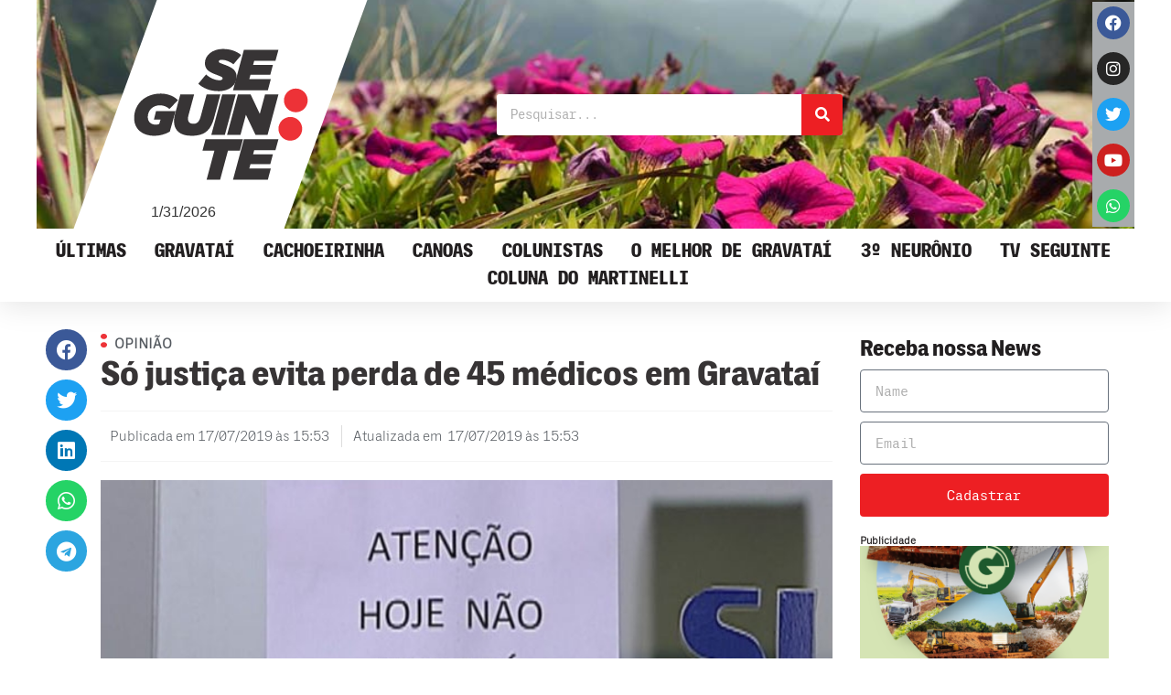

--- FILE ---
content_type: text/html; charset=UTF-8
request_url: https://seguinte.inf.br/so-justica-evita-perda-de-45-medicos-em-gravatai/
body_size: 23833
content:
<!doctype html>
<html lang="pt-BR" prefix="og: https://ogp.me/ns#">
<head>
	<meta charset="UTF-8">
	<meta name="viewport" content="width=device-width, initial-scale=1">
	<link rel="profile" href="https://gmpg.org/xfn/11">
	
<!-- Otimização para mecanismos de pesquisa pelo Rank Math - https://rankmath.com/ -->
<title>Só justiça evita perda de 45 médicos em Gravataí - Seguinte</title>
<meta name="description" content="No artigo A real sobre a falta de m&eacute;dicos em Gravata&iacute;; em 15 dias, o caos, publicado na sexta pelo Seguinte:, revelei que &ldquo;se a"/>
<meta name="robots" content="index, follow, max-snippet:-1, max-video-preview:-1, max-image-preview:large"/>
<link rel="canonical" href="https://seguinte.inf.br/so-justica-evita-perda-de-45-medicos-em-gravatai/" />
<meta property="og:locale" content="pt_BR" />
<meta property="og:type" content="article" />
<meta property="og:title" content="Só justiça evita perda de 45 médicos em Gravataí - Seguinte" />
<meta property="og:description" content="No artigo A real sobre a falta de m&eacute;dicos em Gravata&iacute;; em 15 dias, o caos, publicado na sexta pelo Seguinte:, revelei que &ldquo;se a" />
<meta property="og:url" content="https://seguinte.inf.br/so-justica-evita-perda-de-45-medicos-em-gravatai/" />
<meta property="og:site_name" content="Seguinte" />
<meta property="article:section" content="Coluna do Martinelli" />
<meta property="og:image" content="https://seguinte.inf.br/wp-content/uploads/2022/06/seguinte-95624-noticias47478.jpg" />
<meta property="og:image:secure_url" content="https://seguinte.inf.br/wp-content/uploads/2022/06/seguinte-95624-noticias47478.jpg" />
<meta property="og:image:width" content="660" />
<meta property="og:image:height" content="440" />
<meta property="og:image:alt" content="Só justiça evita perda de 45 médicos em Gravataí" />
<meta property="og:image:type" content="image/jpeg" />
<meta property="article:published_time" content="2019-07-17T15:53:54-03:00" />
<meta name="twitter:card" content="summary_large_image" />
<meta name="twitter:title" content="Só justiça evita perda de 45 médicos em Gravataí - Seguinte" />
<meta name="twitter:description" content="No artigo A real sobre a falta de m&eacute;dicos em Gravata&iacute;; em 15 dias, o caos, publicado na sexta pelo Seguinte:, revelei que &ldquo;se a" />
<meta name="twitter:image" content="https://seguinte.inf.br/wp-content/uploads/2022/06/seguinte-95624-noticias47478.jpg" />
<meta name="twitter:label1" content="Escrito por" />
<meta name="twitter:data1" content="Rafael Martinelli" />
<meta name="twitter:label2" content="Tempo para leitura" />
<meta name="twitter:data2" content="7 minutos" />
<script type="application/ld+json" class="rank-math-schema">{"@context":"https://schema.org","@graph":[{"@type":"Organization","@id":"https://seguinte.inf.br/#organization","name":"Seguinte","url":"https://seguinte.inf.br","logo":{"@type":"ImageObject","@id":"https://seguinte.inf.br/#logo","url":"https://seguinte.inf.br/wp-content/uploads/2021/08/logo-seguinte-1.svg","contentUrl":"https://seguinte.inf.br/wp-content/uploads/2021/08/logo-seguinte-1.svg","caption":"Seguinte","inLanguage":"pt-BR"}},{"@type":"WebSite","@id":"https://seguinte.inf.br/#website","url":"https://seguinte.inf.br","name":"Seguinte","publisher":{"@id":"https://seguinte.inf.br/#organization"},"inLanguage":"pt-BR"},{"@type":"ImageObject","@id":"https://seguinte.inf.br/wp-content/uploads/2022/06/seguinte-95624-noticias47478.jpg","url":"https://seguinte.inf.br/wp-content/uploads/2022/06/seguinte-95624-noticias47478.jpg","width":"660","height":"440","inLanguage":"pt-BR"},{"@type":"WebPage","@id":"https://seguinte.inf.br/so-justica-evita-perda-de-45-medicos-em-gravatai/#webpage","url":"https://seguinte.inf.br/so-justica-evita-perda-de-45-medicos-em-gravatai/","name":"S\u00f3 justi\u00e7a evita perda de 45 m\u00e9dicos em Gravata\u00ed - Seguinte","datePublished":"2019-07-17T15:53:54-03:00","dateModified":"2019-07-17T15:53:54-03:00","isPartOf":{"@id":"https://seguinte.inf.br/#website"},"primaryImageOfPage":{"@id":"https://seguinte.inf.br/wp-content/uploads/2022/06/seguinte-95624-noticias47478.jpg"},"inLanguage":"pt-BR"},{"@type":"Person","@id":"https://seguinte.inf.br/author/rafael-martinelli/","name":"Rafael Martinelli","url":"https://seguinte.inf.br/author/rafael-martinelli/","image":{"@type":"ImageObject","@id":"https://seguinte.inf.br/wp-content/uploads/2022/07/avatar-autores-96x96.jpeg","url":"https://seguinte.inf.br/wp-content/uploads/2022/07/avatar-autores-96x96.jpeg","caption":"Rafael Martinelli","inLanguage":"pt-BR"},"worksFor":{"@id":"https://seguinte.inf.br/#organization"}},{"@type":"BlogPosting","headline":"S\u00f3 justi\u00e7a evita perda de 45 m\u00e9dicos em Gravata\u00ed - Seguinte","datePublished":"2019-07-17T15:53:54-03:00","dateModified":"2019-07-17T15:53:54-03:00","articleSection":"Coluna do Martinelli","author":{"@id":"https://seguinte.inf.br/author/rafael-martinelli/","name":"Rafael Martinelli"},"publisher":{"@id":"https://seguinte.inf.br/#organization"},"description":"No artigo A real sobre a falta de m&eacute;dicos em Gravata&iacute;; em 15 dias, o caos, publicado na sexta pelo Seguinte:, revelei que &ldquo;se a","name":"S\u00f3 justi\u00e7a evita perda de 45 m\u00e9dicos em Gravata\u00ed - Seguinte","@id":"https://seguinte.inf.br/so-justica-evita-perda-de-45-medicos-em-gravatai/#richSnippet","isPartOf":{"@id":"https://seguinte.inf.br/so-justica-evita-perda-de-45-medicos-em-gravatai/#webpage"},"image":{"@id":"https://seguinte.inf.br/wp-content/uploads/2022/06/seguinte-95624-noticias47478.jpg"},"inLanguage":"pt-BR","mainEntityOfPage":{"@id":"https://seguinte.inf.br/so-justica-evita-perda-de-45-medicos-em-gravatai/#webpage"}}]}</script>
<!-- /Plugin de SEO Rank Math para WordPress -->

<link rel='dns-prefetch' href='//www.googletagmanager.com' />
<link rel="alternate" type="application/rss+xml" title="Feed para Seguinte &raquo;" href="https://seguinte.inf.br/feed/" />
<link rel="alternate" type="application/rss+xml" title="Feed de comentários para Seguinte &raquo;" href="https://seguinte.inf.br/comments/feed/" />
<link rel="alternate" title="oEmbed (JSON)" type="application/json+oembed" href="https://seguinte.inf.br/wp-json/oembed/1.0/embed?url=https%3A%2F%2Fseguinte.inf.br%2Fso-justica-evita-perda-de-45-medicos-em-gravatai%2F" />
<link rel="alternate" title="oEmbed (XML)" type="text/xml+oembed" href="https://seguinte.inf.br/wp-json/oembed/1.0/embed?url=https%3A%2F%2Fseguinte.inf.br%2Fso-justica-evita-perda-de-45-medicos-em-gravatai%2F&#038;format=xml" />
<!-- seguinte.inf.br is managing ads with Advanced Ads 2.0.16 – https://wpadvancedads.com/ --><script id="segui-ready">
			window.advanced_ads_ready=function(e,a){a=a||"complete";var d=function(e){return"interactive"===a?"loading"!==e:"complete"===e};d(document.readyState)?e():document.addEventListener("readystatechange",(function(a){d(a.target.readyState)&&e()}),{once:"interactive"===a})},window.advanced_ads_ready_queue=window.advanced_ads_ready_queue||[];		</script>
		<style id='wp-img-auto-sizes-contain-inline-css'>
img:is([sizes=auto i],[sizes^="auto," i]){contain-intrinsic-size:3000px 1500px}
/*# sourceURL=wp-img-auto-sizes-contain-inline-css */
</style>

<style id='wp-emoji-styles-inline-css'>

	img.wp-smiley, img.emoji {
		display: inline !important;
		border: none !important;
		box-shadow: none !important;
		height: 1em !important;
		width: 1em !important;
		margin: 0 0.07em !important;
		vertical-align: -0.1em !important;
		background: none !important;
		padding: 0 !important;
	}
/*# sourceURL=wp-emoji-styles-inline-css */
</style>
<link rel='stylesheet' id='wp-block-library-css' href='https://seguinte.inf.br/wp-includes/css/dist/block-library/style.min.css?ver=6.9' media='all' />
<style id='wp-block-paragraph-inline-css'>
.is-small-text{font-size:.875em}.is-regular-text{font-size:1em}.is-large-text{font-size:2.25em}.is-larger-text{font-size:3em}.has-drop-cap:not(:focus):first-letter{float:left;font-size:8.4em;font-style:normal;font-weight:100;line-height:.68;margin:.05em .1em 0 0;text-transform:uppercase}body.rtl .has-drop-cap:not(:focus):first-letter{float:none;margin-left:.1em}p.has-drop-cap.has-background{overflow:hidden}:root :where(p.has-background){padding:1.25em 2.375em}:where(p.has-text-color:not(.has-link-color)) a{color:inherit}p.has-text-align-left[style*="writing-mode:vertical-lr"],p.has-text-align-right[style*="writing-mode:vertical-rl"]{rotate:180deg}
/*# sourceURL=https://seguinte.inf.br/wp-includes/blocks/paragraph/style.min.css */
</style>
<style id='global-styles-inline-css'>
:root{--wp--preset--aspect-ratio--square: 1;--wp--preset--aspect-ratio--4-3: 4/3;--wp--preset--aspect-ratio--3-4: 3/4;--wp--preset--aspect-ratio--3-2: 3/2;--wp--preset--aspect-ratio--2-3: 2/3;--wp--preset--aspect-ratio--16-9: 16/9;--wp--preset--aspect-ratio--9-16: 9/16;--wp--preset--color--black: #000000;--wp--preset--color--cyan-bluish-gray: #abb8c3;--wp--preset--color--white: #ffffff;--wp--preset--color--pale-pink: #f78da7;--wp--preset--color--vivid-red: #cf2e2e;--wp--preset--color--luminous-vivid-orange: #ff6900;--wp--preset--color--luminous-vivid-amber: #fcb900;--wp--preset--color--light-green-cyan: #7bdcb5;--wp--preset--color--vivid-green-cyan: #00d084;--wp--preset--color--pale-cyan-blue: #8ed1fc;--wp--preset--color--vivid-cyan-blue: #0693e3;--wp--preset--color--vivid-purple: #9b51e0;--wp--preset--gradient--vivid-cyan-blue-to-vivid-purple: linear-gradient(135deg,rgb(6,147,227) 0%,rgb(155,81,224) 100%);--wp--preset--gradient--light-green-cyan-to-vivid-green-cyan: linear-gradient(135deg,rgb(122,220,180) 0%,rgb(0,208,130) 100%);--wp--preset--gradient--luminous-vivid-amber-to-luminous-vivid-orange: linear-gradient(135deg,rgb(252,185,0) 0%,rgb(255,105,0) 100%);--wp--preset--gradient--luminous-vivid-orange-to-vivid-red: linear-gradient(135deg,rgb(255,105,0) 0%,rgb(207,46,46) 100%);--wp--preset--gradient--very-light-gray-to-cyan-bluish-gray: linear-gradient(135deg,rgb(238,238,238) 0%,rgb(169,184,195) 100%);--wp--preset--gradient--cool-to-warm-spectrum: linear-gradient(135deg,rgb(74,234,220) 0%,rgb(151,120,209) 20%,rgb(207,42,186) 40%,rgb(238,44,130) 60%,rgb(251,105,98) 80%,rgb(254,248,76) 100%);--wp--preset--gradient--blush-light-purple: linear-gradient(135deg,rgb(255,206,236) 0%,rgb(152,150,240) 100%);--wp--preset--gradient--blush-bordeaux: linear-gradient(135deg,rgb(254,205,165) 0%,rgb(254,45,45) 50%,rgb(107,0,62) 100%);--wp--preset--gradient--luminous-dusk: linear-gradient(135deg,rgb(255,203,112) 0%,rgb(199,81,192) 50%,rgb(65,88,208) 100%);--wp--preset--gradient--pale-ocean: linear-gradient(135deg,rgb(255,245,203) 0%,rgb(182,227,212) 50%,rgb(51,167,181) 100%);--wp--preset--gradient--electric-grass: linear-gradient(135deg,rgb(202,248,128) 0%,rgb(113,206,126) 100%);--wp--preset--gradient--midnight: linear-gradient(135deg,rgb(2,3,129) 0%,rgb(40,116,252) 100%);--wp--preset--font-size--small: 13px;--wp--preset--font-size--medium: 20px;--wp--preset--font-size--large: 36px;--wp--preset--font-size--x-large: 42px;--wp--preset--spacing--20: 0.44rem;--wp--preset--spacing--30: 0.67rem;--wp--preset--spacing--40: 1rem;--wp--preset--spacing--50: 1.5rem;--wp--preset--spacing--60: 2.25rem;--wp--preset--spacing--70: 3.38rem;--wp--preset--spacing--80: 5.06rem;--wp--preset--shadow--natural: 6px 6px 9px rgba(0, 0, 0, 0.2);--wp--preset--shadow--deep: 12px 12px 50px rgba(0, 0, 0, 0.4);--wp--preset--shadow--sharp: 6px 6px 0px rgba(0, 0, 0, 0.2);--wp--preset--shadow--outlined: 6px 6px 0px -3px rgb(255, 255, 255), 6px 6px rgb(0, 0, 0);--wp--preset--shadow--crisp: 6px 6px 0px rgb(0, 0, 0);}:where(.is-layout-flex){gap: 0.5em;}:where(.is-layout-grid){gap: 0.5em;}body .is-layout-flex{display: flex;}.is-layout-flex{flex-wrap: wrap;align-items: center;}.is-layout-flex > :is(*, div){margin: 0;}body .is-layout-grid{display: grid;}.is-layout-grid > :is(*, div){margin: 0;}:where(.wp-block-columns.is-layout-flex){gap: 2em;}:where(.wp-block-columns.is-layout-grid){gap: 2em;}:where(.wp-block-post-template.is-layout-flex){gap: 1.25em;}:where(.wp-block-post-template.is-layout-grid){gap: 1.25em;}.has-black-color{color: var(--wp--preset--color--black) !important;}.has-cyan-bluish-gray-color{color: var(--wp--preset--color--cyan-bluish-gray) !important;}.has-white-color{color: var(--wp--preset--color--white) !important;}.has-pale-pink-color{color: var(--wp--preset--color--pale-pink) !important;}.has-vivid-red-color{color: var(--wp--preset--color--vivid-red) !important;}.has-luminous-vivid-orange-color{color: var(--wp--preset--color--luminous-vivid-orange) !important;}.has-luminous-vivid-amber-color{color: var(--wp--preset--color--luminous-vivid-amber) !important;}.has-light-green-cyan-color{color: var(--wp--preset--color--light-green-cyan) !important;}.has-vivid-green-cyan-color{color: var(--wp--preset--color--vivid-green-cyan) !important;}.has-pale-cyan-blue-color{color: var(--wp--preset--color--pale-cyan-blue) !important;}.has-vivid-cyan-blue-color{color: var(--wp--preset--color--vivid-cyan-blue) !important;}.has-vivid-purple-color{color: var(--wp--preset--color--vivid-purple) !important;}.has-black-background-color{background-color: var(--wp--preset--color--black) !important;}.has-cyan-bluish-gray-background-color{background-color: var(--wp--preset--color--cyan-bluish-gray) !important;}.has-white-background-color{background-color: var(--wp--preset--color--white) !important;}.has-pale-pink-background-color{background-color: var(--wp--preset--color--pale-pink) !important;}.has-vivid-red-background-color{background-color: var(--wp--preset--color--vivid-red) !important;}.has-luminous-vivid-orange-background-color{background-color: var(--wp--preset--color--luminous-vivid-orange) !important;}.has-luminous-vivid-amber-background-color{background-color: var(--wp--preset--color--luminous-vivid-amber) !important;}.has-light-green-cyan-background-color{background-color: var(--wp--preset--color--light-green-cyan) !important;}.has-vivid-green-cyan-background-color{background-color: var(--wp--preset--color--vivid-green-cyan) !important;}.has-pale-cyan-blue-background-color{background-color: var(--wp--preset--color--pale-cyan-blue) !important;}.has-vivid-cyan-blue-background-color{background-color: var(--wp--preset--color--vivid-cyan-blue) !important;}.has-vivid-purple-background-color{background-color: var(--wp--preset--color--vivid-purple) !important;}.has-black-border-color{border-color: var(--wp--preset--color--black) !important;}.has-cyan-bluish-gray-border-color{border-color: var(--wp--preset--color--cyan-bluish-gray) !important;}.has-white-border-color{border-color: var(--wp--preset--color--white) !important;}.has-pale-pink-border-color{border-color: var(--wp--preset--color--pale-pink) !important;}.has-vivid-red-border-color{border-color: var(--wp--preset--color--vivid-red) !important;}.has-luminous-vivid-orange-border-color{border-color: var(--wp--preset--color--luminous-vivid-orange) !important;}.has-luminous-vivid-amber-border-color{border-color: var(--wp--preset--color--luminous-vivid-amber) !important;}.has-light-green-cyan-border-color{border-color: var(--wp--preset--color--light-green-cyan) !important;}.has-vivid-green-cyan-border-color{border-color: var(--wp--preset--color--vivid-green-cyan) !important;}.has-pale-cyan-blue-border-color{border-color: var(--wp--preset--color--pale-cyan-blue) !important;}.has-vivid-cyan-blue-border-color{border-color: var(--wp--preset--color--vivid-cyan-blue) !important;}.has-vivid-purple-border-color{border-color: var(--wp--preset--color--vivid-purple) !important;}.has-vivid-cyan-blue-to-vivid-purple-gradient-background{background: var(--wp--preset--gradient--vivid-cyan-blue-to-vivid-purple) !important;}.has-light-green-cyan-to-vivid-green-cyan-gradient-background{background: var(--wp--preset--gradient--light-green-cyan-to-vivid-green-cyan) !important;}.has-luminous-vivid-amber-to-luminous-vivid-orange-gradient-background{background: var(--wp--preset--gradient--luminous-vivid-amber-to-luminous-vivid-orange) !important;}.has-luminous-vivid-orange-to-vivid-red-gradient-background{background: var(--wp--preset--gradient--luminous-vivid-orange-to-vivid-red) !important;}.has-very-light-gray-to-cyan-bluish-gray-gradient-background{background: var(--wp--preset--gradient--very-light-gray-to-cyan-bluish-gray) !important;}.has-cool-to-warm-spectrum-gradient-background{background: var(--wp--preset--gradient--cool-to-warm-spectrum) !important;}.has-blush-light-purple-gradient-background{background: var(--wp--preset--gradient--blush-light-purple) !important;}.has-blush-bordeaux-gradient-background{background: var(--wp--preset--gradient--blush-bordeaux) !important;}.has-luminous-dusk-gradient-background{background: var(--wp--preset--gradient--luminous-dusk) !important;}.has-pale-ocean-gradient-background{background: var(--wp--preset--gradient--pale-ocean) !important;}.has-electric-grass-gradient-background{background: var(--wp--preset--gradient--electric-grass) !important;}.has-midnight-gradient-background{background: var(--wp--preset--gradient--midnight) !important;}.has-small-font-size{font-size: var(--wp--preset--font-size--small) !important;}.has-medium-font-size{font-size: var(--wp--preset--font-size--medium) !important;}.has-large-font-size{font-size: var(--wp--preset--font-size--large) !important;}.has-x-large-font-size{font-size: var(--wp--preset--font-size--x-large) !important;}
/*# sourceURL=global-styles-inline-css */
</style>

<style id='classic-theme-styles-inline-css'>
/*! This file is auto-generated */
.wp-block-button__link{color:#fff;background-color:#32373c;border-radius:9999px;box-shadow:none;text-decoration:none;padding:calc(.667em + 2px) calc(1.333em + 2px);font-size:1.125em}.wp-block-file__button{background:#32373c;color:#fff;text-decoration:none}
/*# sourceURL=/wp-includes/css/classic-themes.min.css */
</style>
<link rel='stylesheet' id='hello-elementor-css' href='https://seguinte.inf.br/wp-content/themes/hello-elementor/style.min.css?ver=3.1.1' media='all' />
<link rel='stylesheet' id='hello-elementor-theme-style-css' href='https://seguinte.inf.br/wp-content/themes/hello-elementor/theme.min.css?ver=3.1.1' media='all' />
<link rel='stylesheet' id='hello-elementor-header-footer-css' href='https://seguinte.inf.br/wp-content/themes/hello-elementor/header-footer.min.css?ver=3.1.1' media='all' />
<link rel='stylesheet' id='elementor-frontend-css' href='https://seguinte.inf.br/wp-content/plugins/elementor/assets/css/frontend.min.css?ver=3.25.11' media='all' />
<style id='elementor-frontend-inline-css'>
.elementor-60 .elementor-element.elementor-element-4a990bbd:not(.elementor-motion-effects-element-type-background), .elementor-60 .elementor-element.elementor-element-4a990bbd > .elementor-motion-effects-container > .elementor-motion-effects-layer{background-image:url("https://seguinte.inf.br/wp-content/uploads/2021/09/img_cab2797.jpg");}
/*# sourceURL=elementor-frontend-inline-css */
</style>
<link rel='stylesheet' id='elementor-post-5-css' href='https://seguinte.inf.br/wp-content/uploads/elementor/css/post-5.css?ver=1734618223' media='all' />
<link rel='stylesheet' id='widget-image-css' href='https://seguinte.inf.br/wp-content/plugins/elementor/assets/css/widget-image.min.css?ver=3.25.11' media='all' />
<link rel='stylesheet' id='widget-search-form-css' href='https://seguinte.inf.br/wp-content/plugins/elementor-pro/assets/css/widget-search-form.min.css?ver=3.25.4' media='all' />
<link rel='stylesheet' id='elementor-icons-shared-0-css' href='https://seguinte.inf.br/wp-content/plugins/elementor/assets/lib/font-awesome/css/fontawesome.min.css?ver=5.15.3' media='all' />
<link rel='stylesheet' id='elementor-icons-fa-solid-css' href='https://seguinte.inf.br/wp-content/plugins/elementor/assets/lib/font-awesome/css/solid.min.css?ver=5.15.3' media='all' />
<link rel='stylesheet' id='widget-social-icons-css' href='https://seguinte.inf.br/wp-content/plugins/elementor/assets/css/widget-social-icons.min.css?ver=3.25.11' media='all' />
<link rel='stylesheet' id='e-apple-webkit-css' href='https://seguinte.inf.br/wp-content/plugins/elementor/assets/css/conditionals/apple-webkit.min.css?ver=3.25.11' media='all' />
<link rel='stylesheet' id='widget-nav-menu-css' href='https://seguinte.inf.br/wp-content/plugins/elementor-pro/assets/css/widget-nav-menu.min.css?ver=3.25.4' media='all' />
<link rel='stylesheet' id='widget-text-editor-css' href='https://seguinte.inf.br/wp-content/plugins/elementor/assets/css/widget-text-editor.min.css?ver=3.25.11' media='all' />
<link rel='stylesheet' id='widget-heading-css' href='https://seguinte.inf.br/wp-content/plugins/elementor/assets/css/widget-heading.min.css?ver=3.25.11' media='all' />
<link rel='stylesheet' id='widget-video-css' href='https://seguinte.inf.br/wp-content/plugins/elementor/assets/css/widget-video.min.css?ver=3.25.11' media='all' />
<link rel='stylesheet' id='widget-share-buttons-css' href='https://seguinte.inf.br/wp-content/plugins/elementor-pro/assets/css/widget-share-buttons.min.css?ver=3.25.4' media='all' />
<link rel='stylesheet' id='elementor-icons-fa-brands-css' href='https://seguinte.inf.br/wp-content/plugins/elementor/assets/lib/font-awesome/css/brands.min.css?ver=5.15.3' media='all' />
<link rel='stylesheet' id='widget-post-info-css' href='https://seguinte.inf.br/wp-content/plugins/elementor-pro/assets/css/widget-post-info.min.css?ver=3.25.4' media='all' />
<link rel='stylesheet' id='widget-icon-list-css' href='https://seguinte.inf.br/wp-content/plugins/elementor/assets/css/widget-icon-list.min.css?ver=3.25.11' media='all' />
<link rel='stylesheet' id='elementor-icons-fa-regular-css' href='https://seguinte.inf.br/wp-content/plugins/elementor/assets/lib/font-awesome/css/regular.min.css?ver=5.15.3' media='all' />
<link rel='stylesheet' id='widget-divider-css' href='https://seguinte.inf.br/wp-content/plugins/elementor/assets/css/widget-divider.min.css?ver=3.25.11' media='all' />
<link rel='stylesheet' id='widget-posts-css' href='https://seguinte.inf.br/wp-content/plugins/elementor-pro/assets/css/widget-posts.min.css?ver=3.25.4' media='all' />
<link rel='stylesheet' id='widget-author-box-css' href='https://seguinte.inf.br/wp-content/plugins/elementor-pro/assets/css/widget-author-box.min.css?ver=3.25.4' media='all' />
<link rel='stylesheet' id='widget-post-navigation-css' href='https://seguinte.inf.br/wp-content/plugins/elementor-pro/assets/css/widget-post-navigation.min.css?ver=3.25.4' media='all' />
<link rel='stylesheet' id='widget-form-css' href='https://seguinte.inf.br/wp-content/plugins/elementor-pro/assets/css/widget-form.min.css?ver=3.25.4' media='all' />
<link rel='stylesheet' id='elementor-icons-css' href='https://seguinte.inf.br/wp-content/plugins/elementor/assets/lib/eicons/css/elementor-icons.min.css?ver=5.34.0' media='all' />
<link rel='stylesheet' id='swiper-css' href='https://seguinte.inf.br/wp-content/plugins/elementor/assets/lib/swiper/v8/css/swiper.min.css?ver=8.4.5' media='all' />
<link rel='stylesheet' id='e-swiper-css' href='https://seguinte.inf.br/wp-content/plugins/elementor/assets/css/conditionals/e-swiper.min.css?ver=3.25.11' media='all' />
<link rel='stylesheet' id='e-popup-style-css' href='https://seguinte.inf.br/wp-content/plugins/elementor-pro/assets/css/conditionals/popup.min.css?ver=3.25.4' media='all' />
<link rel='stylesheet' id='font-awesome-5-all-css' href='https://seguinte.inf.br/wp-content/plugins/elementor/assets/lib/font-awesome/css/all.min.css?ver=3.25.11' media='all' />
<link rel='stylesheet' id='font-awesome-4-shim-css' href='https://seguinte.inf.br/wp-content/plugins/elementor/assets/lib/font-awesome/css/v4-shims.min.css?ver=3.25.11' media='all' />
<link rel='stylesheet' id='elementor-post-60-css' href='https://seguinte.inf.br/wp-content/uploads/elementor/css/post-60.css?ver=1734618224' media='all' />
<link rel='stylesheet' id='elementor-post-3395-css' href='https://seguinte.inf.br/wp-content/uploads/elementor/css/post-3395.css?ver=1769714767' media='all' />
<link rel='stylesheet' id='elementor-post-12-css' href='https://seguinte.inf.br/wp-content/uploads/elementor/css/post-12.css?ver=1734618225' media='all' />
<link rel='stylesheet' id='elementor-post-111585-css' href='https://seguinte.inf.br/wp-content/uploads/elementor/css/post-111585.css?ver=1734618225' media='all' />
<link rel='stylesheet' id='hello-elementor-child-style-css' href='https://seguinte.inf.br/wp-content/themes/hello-theme-child-master/style.css?ver=1.0.0' media='all' />
<link rel='stylesheet' id='ecs-styles-css' href='https://seguinte.inf.br/wp-content/plugins/ele-custom-skin/assets/css/ecs-style.css?ver=3.1.9' media='all' />
<link rel='stylesheet' id='elementor-post-86452-css' href='https://seguinte.inf.br/wp-content/uploads/elementor/css/post-86452.css?ver=1653032506' media='all' />
<link rel='stylesheet' id='elementor-post-86461-css' href='https://seguinte.inf.br/wp-content/uploads/elementor/css/post-86461.css?ver=1652889739' media='all' />
<link rel='stylesheet' id='elementor-post-86464-css' href='https://seguinte.inf.br/wp-content/uploads/elementor/css/post-86464.css?ver=1652889446' media='all' />
<link rel='stylesheet' id='elementor-post-86467-css' href='https://seguinte.inf.br/wp-content/uploads/elementor/css/post-86467.css?ver=1653033183' media='all' />
<link rel='stylesheet' id='google-fonts-1-css' href='https://fonts.googleapis.com/css?family=Tinos%3A100%2C100italic%2C200%2C200italic%2C300%2C300italic%2C400%2C400italic%2C500%2C500italic%2C600%2C600italic%2C700%2C700italic%2C800%2C800italic%2C900%2C900italic%7CMontserrat%3A100%2C100italic%2C200%2C200italic%2C300%2C300italic%2C400%2C400italic%2C500%2C500italic%2C600%2C600italic%2C700%2C700italic%2C800%2C800italic%2C900%2C900italic&#038;display=fallback&#038;ver=6.9' media='all' />
<link rel="preconnect" href="https://fonts.gstatic.com/" crossorigin><script src="https://seguinte.inf.br/wp-includes/js/jquery/jquery.min.js?ver=3.7.1" id="jquery-core-js"></script>
<script src="https://seguinte.inf.br/wp-includes/js/jquery/jquery-migrate.min.js?ver=3.4.1" id="jquery-migrate-js"></script>
<script src="https://seguinte.inf.br/wp-content/plugins/elementor/assets/lib/font-awesome/js/v4-shims.min.js?ver=3.25.11" id="font-awesome-4-shim-js"></script>

<!-- Snippet da etiqueta do Google (gtag.js) adicionado pelo Site Kit -->
<!-- Snippet do Google Análises adicionado pelo Site Kit -->
<script src="https://www.googletagmanager.com/gtag/js?id=G-RNPG2V7WP3" id="google_gtagjs-js" async></script>
<script id="google_gtagjs-js-after">
window.dataLayer = window.dataLayer || [];function gtag(){dataLayer.push(arguments);}
gtag("set","linker",{"domains":["seguinte.inf.br"]});
gtag("js", new Date());
gtag("set", "developer_id.dZTNiMT", true);
gtag("config", "G-RNPG2V7WP3");
//# sourceURL=google_gtagjs-js-after
</script>
<script id="ecs_ajax_load-js-extra">
var ecs_ajax_params = {"ajaxurl":"https://seguinte.inf.br/wp-admin/admin-ajax.php","posts":"{\"page\":0,\"name\":\"so-justica-evita-perda-de-45-medicos-em-gravatai\",\"error\":\"\",\"m\":\"\",\"p\":0,\"post_parent\":\"\",\"subpost\":\"\",\"subpost_id\":\"\",\"attachment\":\"\",\"attachment_id\":0,\"pagename\":\"\",\"page_id\":0,\"second\":\"\",\"minute\":\"\",\"hour\":\"\",\"day\":0,\"monthnum\":0,\"year\":0,\"w\":0,\"category_name\":\"\",\"tag\":\"\",\"cat\":\"\",\"tag_id\":\"\",\"author\":\"\",\"author_name\":\"\",\"feed\":\"\",\"tb\":\"\",\"paged\":0,\"meta_key\":\"\",\"meta_value\":\"\",\"preview\":\"\",\"s\":\"\",\"sentence\":\"\",\"title\":\"\",\"fields\":\"all\",\"menu_order\":\"\",\"embed\":\"\",\"category__in\":[],\"category__not_in\":[],\"category__and\":[],\"post__in\":[],\"post__not_in\":[],\"post_name__in\":[],\"tag__in\":[],\"tag__not_in\":[],\"tag__and\":[],\"tag_slug__in\":[],\"tag_slug__and\":[],\"post_parent__in\":[],\"post_parent__not_in\":[],\"author__in\":[],\"author__not_in\":[],\"search_columns\":[],\"post_type\":[\"post\",\"page\",\"e-landing-page\"],\"ignore_sticky_posts\":false,\"suppress_filters\":false,\"cache_results\":true,\"update_post_term_cache\":true,\"update_menu_item_cache\":false,\"lazy_load_term_meta\":true,\"update_post_meta_cache\":true,\"posts_per_page\":20,\"nopaging\":false,\"comments_per_page\":\"50\",\"no_found_rows\":false,\"order\":\"DESC\"}"};
//# sourceURL=ecs_ajax_load-js-extra
</script>
<script src="https://seguinte.inf.br/wp-content/plugins/ele-custom-skin/assets/js/ecs_ajax_pagination.js?ver=3.1.9" id="ecs_ajax_load-js"></script>
<script src="https://seguinte.inf.br/wp-content/plugins/ele-custom-skin/assets/js/ecs.js?ver=3.1.9" id="ecs-script-js"></script>
<link rel="https://api.w.org/" href="https://seguinte.inf.br/wp-json/" /><link rel="alternate" title="JSON" type="application/json" href="https://seguinte.inf.br/wp-json/wp/v2/posts/99323" /><link rel="EditURI" type="application/rsd+xml" title="RSD" href="https://seguinte.inf.br/xmlrpc.php?rsd" />
<meta name="generator" content="WordPress 6.9" />
<link rel='shortlink' href='https://seguinte.inf.br/?p=99323' />

<!-- This site is using AdRotate v5.17.2 to display their advertisements - https://ajdg.solutions/ -->
<!-- AdRotate CSS -->
<style type="text/css" media="screen">
	.g { margin:0px; padding:0px; overflow:hidden; line-height:1; zoom:1; }
	.g img { height:auto; }
	.g-col { position:relative; float:left; }
	.g-col:first-child { margin-left: 0; }
	.g-col:last-child { margin-right: 0; }
	.g-2 { margin:0px;  width:100%; max-width:300px; height:100%; max-height:250px; }
	.g-13 { margin:0px;  width:100%; max-width:300px; height:100%; max-height:600px; }
	@media only screen and (max-width: 480px) {
		.g-col, .g-dyn, .g-single { width:100%; margin-left:0; margin-right:0; }
	}
</style>
<!-- /AdRotate CSS -->

<meta name="generator" content="Site Kit by Google 1.171.0" /><meta name="generator" content="Elementor 3.25.11; features: additional_custom_breakpoints, e_optimized_control_loading; settings: css_print_method-external, google_font-enabled, font_display-fallback">
<!-- Global site tag (gtag.js) - Google Analytics -->
<script async src="https://www.googletagmanager.com/gtag/js?id=UA-76842256-1"></script>
<script>
  window.dataLayer = window.dataLayer || [];
  function gtag(){dataLayer.push(arguments);}
  gtag('js', new Date());

  gtag('config', 'UA-76842256-1');
</script>
      <meta name="onesignal" content="wordpress-plugin"/>
            <script>

      window.OneSignalDeferred = window.OneSignalDeferred || [];

      OneSignalDeferred.push(function(OneSignal) {
        var oneSignal_options = {};
        window._oneSignalInitOptions = oneSignal_options;

        oneSignal_options['serviceWorkerParam'] = { scope: '/wp-content/plugins/onesignal-free-web-push-notifications/sdk_files/push/onesignal/' };
oneSignal_options['serviceWorkerPath'] = 'OneSignalSDKWorker.js';

        OneSignal.Notifications.setDefaultUrl("https://seguinte.inf.br");

        oneSignal_options['wordpress'] = true;
oneSignal_options['appId'] = '1ebf1f2c-7293-457f-9bec-83d60c5759f8';
oneSignal_options['allowLocalhostAsSecureOrigin'] = true;
oneSignal_options['welcomeNotification'] = { };
oneSignal_options['welcomeNotification']['title'] = "";
oneSignal_options['welcomeNotification']['message'] = "Obrigado por se inscrever!";
oneSignal_options['path'] = "https://seguinte.inf.br/wp-content/plugins/onesignal-free-web-push-notifications/sdk_files/";
oneSignal_options['promptOptions'] = { };
oneSignal_options['promptOptions']['actionMessage'] = "Gostaríamos de lhe enviar notificações push. Você pode cancelar a qualquer momento.";
oneSignal_options['promptOptions']['acceptButtonText'] = "PERMITIR";
oneSignal_options['promptOptions']['cancelButtonText'] = "NÃO OBRIGADO";
oneSignal_options['promptOptions']['siteName'] = "https://seguinte.inf.br";
oneSignal_options['promptOptions']['autoAcceptTitle'] = "CLIQUE EM PERMITIR";
oneSignal_options['notifyButton'] = { };
oneSignal_options['notifyButton']['enable'] = true;
oneSignal_options['notifyButton']['position'] = 'bottom-right';
oneSignal_options['notifyButton']['theme'] = 'default';
oneSignal_options['notifyButton']['size'] = 'medium';
oneSignal_options['notifyButton']['displayPredicate'] = function() {
              return !OneSignal.User.PushSubscription.optedIn;
            };
oneSignal_options['notifyButton']['showCredit'] = false;
oneSignal_options['notifyButton']['text'] = {};
oneSignal_options['notifyButton']['text']['tip.state.unsubscribed'] = 'Receber notificações.';
oneSignal_options['notifyButton']['text']['tip.state.subscribed'] = 'Você já está inscrito!';
oneSignal_options['notifyButton']['text']['tip.state.blocked'] = 'Você bloqueou as notificações.';
oneSignal_options['notifyButton']['text']['message.action.subscribed'] = 'Obrigado por se inscrever!';
oneSignal_options['notifyButton']['text']['message.action.resubscribed'] = 'Você já está reinscrito!';
oneSignal_options['notifyButton']['text']['message.action.unsubscribed'] = 'Você não irá mais receber notificações!';
oneSignal_options['notifyButton']['text']['dialog.main.title'] = 'Gerenciar notificações';
oneSignal_options['notifyButton']['text']['dialog.main.button.subscribe'] = 'INSCREVER';
oneSignal_options['notifyButton']['text']['dialog.main.button.unsubscribe'] = 'DESINSCREVER';
oneSignal_options['notifyButton']['text']['dialog.blocked.title'] = 'Desbloquear notificações';
oneSignal_options['notifyButton']['text']['dialog.blocked.message'] = 'Siga estas instruções para desbloquear as notificações';
              OneSignal.init(window._oneSignalInitOptions);
                    });

      function documentInitOneSignal() {
        var oneSignal_elements = document.getElementsByClassName("OneSignal-prompt");

        var oneSignalLinkClickHandler = function(event) { OneSignal.Notifications.requestPermission(); event.preventDefault(); };        for(var i = 0; i < oneSignal_elements.length; i++)
          oneSignal_elements[i].addEventListener('click', oneSignalLinkClickHandler, false);
      }

      if (document.readyState === 'complete') {
           documentInitOneSignal();
      }
      else {
           window.addEventListener("load", function(event){
               documentInitOneSignal();
          });
      }
    </script>
			<style>
				.e-con.e-parent:nth-of-type(n+4):not(.e-lazyloaded):not(.e-no-lazyload),
				.e-con.e-parent:nth-of-type(n+4):not(.e-lazyloaded):not(.e-no-lazyload) * {
					background-image: none !important;
				}
				@media screen and (max-height: 1024px) {
					.e-con.e-parent:nth-of-type(n+3):not(.e-lazyloaded):not(.e-no-lazyload),
					.e-con.e-parent:nth-of-type(n+3):not(.e-lazyloaded):not(.e-no-lazyload) * {
						background-image: none !important;
					}
				}
				@media screen and (max-height: 640px) {
					.e-con.e-parent:nth-of-type(n+2):not(.e-lazyloaded):not(.e-no-lazyload),
					.e-con.e-parent:nth-of-type(n+2):not(.e-lazyloaded):not(.e-no-lazyload) * {
						background-image: none !important;
					}
				}
			</style>
					<style id="wp-custom-css">
			
.imgdestaque {
    width: 100%;
    min-height: 450px;
    padding: 10px;
		margin:0px;
    color: white;
    font-size: 42px;
		line-height:1.1em;
    font-weight: 600;
	text-transform:uppercase;
    display: flex;
    align-items: flex-end;
	  background-size: 100%;
	  background-position: bottom;
	background-repeat: no-repeat;
   transition: all 0.3s ease-in-out;
}

.imgdestaque > a {
    font-family: TIActuBeta-Heavyweb,Sans-serif;
    font-weight: 800;
    letter-spacing: 0.1px;
    font-size: 32px;
    line-height: 32px;
}

.imgdestaque > a {
    color: white;
	text-shadow: 1px 1px 3px rgb(0 0 0 / 30%);
}

.imgdestaque:hover {
		  background-size: 105%;
	
}
article.category-podcasts > a > .elementor-post__thumbnail:after {
    position: absolute;
    bottom: 10px;
    left: 20px;
    content: url(https://seguinte.inf.br/wp-content/uploads/2021/11/mic-podcast.png?);
}

article.category-tv-seguinte > a > .elementor-post__thumbnail:after {
    position: absolute;
    bottom: 10px;
    left: 20px;
    content: url(https://img.icons8.com/color/48/000000/youtube-play.png);
}

@media only screen and (max-width: 600px) {
.imgdestaque > a {
    font-size: 22px;
    line-height: 24px;
} 
	.imgdestaque  {
		 min-height: 250px !important;
	}
}



/* 
/* noticias imagem no topo */
.topo {
    display: flex;
	flex-wrap:wrap;
	justify-content: space-between;
} 
.topo > div {
    display: flex;
    min-width: 49% !important;
    max-width: 49% !important;
    margin-bottom: 10px;
}

.topo >div>a>div>h2, .direita>div>a>div>h2, .esquerda>div>a>div>h2 {
    font-size: 20px;
	font-family: "TIActuBeta-ExBold", Sans-serif;
	margin:0px !important;
	color: #000000;

}
.topo >div>a>div>p, .direita>div>a>div>p, .esquerda>div>a>div>p{
	margin:0px !important;
	font-family: "TIActuBetaMono-Regular", Sans-serif;
    font-size: 12px;
    font-weight: bold;
    text-transform: uppercase;
	color: var( --e-global-color-accent );
}

.topo > div > a > .imagem > img {
    max-height: 230px;
    min-width: 100%;
    max-width: 100%;
    height: 230px;
}

/* noticias imagens na direita */
.direita {
    display: flex;
    flex-direction: row;
    flex-wrap: wrap;
}
.direita > div {
    display: flex;
    min-width: 49% !important;
    max-width: 49% !important;
    padding: 5px;
    justify-content: space-between;
    align-content: space-between;
    flex-direction: column;
}

.direita>div>a {
    display:flex;
flex-direction: row-reverse;
    justify-content: space-between;
}
.direita>div>a>.imagem{
	max-width:200px;
	min-width:200px;
	padding: 0px 10px;
}


/* noticia imagem na esquerda - manchete principal */
.esquerda>div>a{
	    display: flex;
    flex-direction: row;
    justify-content: space-between;
}
.esquerda>div>a>div {
    width: 50%;
    padding: 0px 0px 10px 0px;
}

.esquerda>div>a>div>img{
	height: 235px;
}


.esquerda>div>a>div>h2 {
    font-size: 36px;
    line-height: 37px;
}
/* mobile */
@media only screen and (max-width: 600px) {
.direita > div,.topo > div  {
    min-width: 100% !important;
}
.esquerda>div>a {
    display: flex;
    justify-content: space-between;
    flex-direction: column;
}
	.esquerda>div>a>div {
    width: 100%;
    padding: 0px 0px 10px 0px;
}
} */		</style>
		<link rel='stylesheet' id='elementor-post-86435-css' href='https://seguinte.inf.br/wp-content/uploads/elementor/css/post-86435.css?ver=1734618226' media='all' />
<link rel='stylesheet' id='e-sticky-css' href='https://seguinte.inf.br/wp-content/plugins/elementor-pro/assets/css/modules/sticky.min.css?ver=3.25.4' media='all' />
</head>
<body class="wp-singular post-template-default single single-post postid-99323 single-format-standard wp-custom-logo wp-theme-hello-elementor wp-child-theme-hello-theme-child-master elementor-default elementor-kit-5 aa-prefix-segui- elementor-page-12">


<a class="skip-link screen-reader-text" href="#content">Ir para o conteúdo</a>

		<div data-elementor-type="header" data-elementor-id="60" class="elementor elementor-60 elementor-location-header" data-elementor-post-type="elementor_library">
					<section class="elementor-section elementor-top-section elementor-element elementor-element-2c518128 elementor-section-boxed elementor-section-height-default elementor-section-height-default" data-id="2c518128" data-element_type="section" id="header_pop">
						<div class="elementor-container elementor-column-gap-no">
					<div class="elementor-column elementor-col-100 elementor-top-column elementor-element elementor-element-7b158073" data-id="7b158073" data-element_type="column" data-settings="{&quot;background_background&quot;:&quot;classic&quot;}">
			<div class="elementor-widget-wrap elementor-element-populated">
						<section class="elementor-section elementor-inner-section elementor-element elementor-element-4a990bbd elementor-section-full_width elementor-section-height-default elementor-section-height-default" data-id="4a990bbd" data-element_type="section" data-settings="{&quot;background_background&quot;:&quot;classic&quot;}">
						<div class="elementor-container elementor-column-gap-no">
					<div class="elementor-column elementor-col-50 elementor-inner-column elementor-element elementor-element-34e606d" data-id="34e606d" data-element_type="column">
			<div class="elementor-widget-wrap elementor-element-populated">
						<div class="elementor-element elementor-element-169e472 logo elementor-widget elementor-widget-theme-site-logo elementor-widget-image" data-id="169e472" data-element_type="widget" data-widget_type="theme-site-logo.default">
				<div class="elementor-widget-container">
									<a href="https://seguinte.inf.br">
			<img width="80" height="80" src="https://seguinte.inf.br/wp-content/uploads/2021/08/logo-seguinte-1.svg" class="attachment-full size-full wp-image-183" alt="" />				</a>
									</div>
				</div>
				<div class="elementor-element elementor-element-09491ff elementor-widget elementor-widget-html" data-id="09491ff" data-element_type="widget" data-widget_type="html.default">
				<div class="elementor-widget-container">
			
<span id="hoje"></span>
<script>

var today = new Date();


document.getElementById("hoje").innerHTML = today.toLocaleDateString();
</script>		</div>
				</div>
					</div>
		</div>
				<div class="elementor-column elementor-col-50 elementor-inner-column elementor-element elementor-element-28f6e2b elementor-hidden-mobile" data-id="28f6e2b" data-element_type="column">
			<div class="elementor-widget-wrap elementor-element-populated">
						<div class="elementor-element elementor-element-885d7cc elementor-widget__width-initial elementor-search-form--skin-classic elementor-search-form--button-type-icon elementor-widget elementor-widget-search-form" data-id="885d7cc" data-element_type="widget" data-settings="{&quot;skin&quot;:&quot;classic&quot;}" data-widget_type="search-form.default">
				<div class="elementor-widget-container">
					<search role="search">
			<form class="elementor-search-form" action="https://seguinte.inf.br" method="get">
												<div class="elementor-search-form__container">
					<label class="elementor-screen-only" for="elementor-search-form-885d7cc">Pesquisar</label>

					
					<input id="elementor-search-form-885d7cc" placeholder="Pesquisar..." class="elementor-search-form__input" type="search" name="s" value="">
					
											<button class="elementor-search-form__submit" type="submit" aria-label="Pesquisar">
															<i aria-hidden="true" class="fas fa-search"></i>								<span class="elementor-screen-only">Pesquisar</span>
													</button>
					
									</div>
			</form>
		</search>
				</div>
				</div>
				<div class="elementor-element elementor-element-adf2ab4 elementor-shape-circle elementor-grid-1 elementor-widget__width-auto elementor-widget elementor-widget-social-icons" data-id="adf2ab4" data-element_type="widget" data-widget_type="social-icons.default">
				<div class="elementor-widget-container">
					<div class="elementor-social-icons-wrapper elementor-grid">
							<span class="elementor-grid-item">
					<a class="elementor-icon elementor-social-icon elementor-social-icon-facebook elementor-repeater-item-9349570" href="https://www.facebook.com/siteseguinte" target="_blank">
						<span class="elementor-screen-only">Facebook</span>
						<i class="fab fa-facebook"></i>					</a>
				</span>
							<span class="elementor-grid-item">
					<a class="elementor-icon elementor-social-icon elementor-social-icon-instagram elementor-repeater-item-cfd742e" href="https://www.instagram.com/siteseguinte/" target="_blank">
						<span class="elementor-screen-only">Instagram</span>
						<i class="fab fa-instagram"></i>					</a>
				</span>
							<span class="elementor-grid-item">
					<a class="elementor-icon elementor-social-icon elementor-social-icon-twitter elementor-repeater-item-a4f9a04" href="https://twitter.com/site_seguinte" target="_blank">
						<span class="elementor-screen-only">Twitter</span>
						<i class="fab fa-twitter"></i>					</a>
				</span>
							<span class="elementor-grid-item">
					<a class="elementor-icon elementor-social-icon elementor-social-icon-youtube elementor-repeater-item-4f956e2" href="https://www.youtube.com/c/Seguintev%C3%ADdeos" target="_blank">
						<span class="elementor-screen-only">Youtube</span>
						<i class="fab fa-youtube"></i>					</a>
				</span>
							<span class="elementor-grid-item">
					<a class="elementor-icon elementor-social-icon elementor-social-icon-whatsapp elementor-repeater-item-a968179" href="https://wa.me/555196475170" target="_blank">
						<span class="elementor-screen-only">Whatsapp</span>
						<i class="fab fa-whatsapp"></i>					</a>
				</span>
					</div>
				</div>
				</div>
					</div>
		</div>
					</div>
		</section>
				<section class="elementor-section elementor-inner-section elementor-element elementor-element-c2c2884 elementor-section-boxed elementor-section-height-default elementor-section-height-default" data-id="c2c2884" data-element_type="section">
						<div class="elementor-container elementor-column-gap-default">
					<div class="elementor-column elementor-col-100 elementor-inner-column elementor-element elementor-element-8632845" data-id="8632845" data-element_type="column" data-settings="{&quot;background_background&quot;:&quot;classic&quot;}">
			<div class="elementor-widget-wrap elementor-element-populated">
						<div class="elementor-element elementor-element-792ba08 elementor-widget__width-initial elementor-widget-mobile__width-initial elementor-hidden-desktop elementor-hidden-tablet elementor-search-form--skin-classic elementor-search-form--button-type-icon elementor-widget elementor-widget-search-form" data-id="792ba08" data-element_type="widget" data-settings="{&quot;skin&quot;:&quot;classic&quot;}" data-widget_type="search-form.default">
				<div class="elementor-widget-container">
					<search role="search">
			<form class="elementor-search-form" action="https://seguinte.inf.br" method="get">
												<div class="elementor-search-form__container">
					<label class="elementor-screen-only" for="elementor-search-form-792ba08">Pesquisar</label>

					
					<input id="elementor-search-form-792ba08" placeholder="Pesquisar..." class="elementor-search-form__input" type="search" name="s" value="">
					
											<button class="elementor-search-form__submit" type="submit" aria-label="Pesquisar">
															<i aria-hidden="true" class="fas fa-search"></i>								<span class="elementor-screen-only">Pesquisar</span>
													</button>
					
									</div>
			</form>
		</search>
				</div>
				</div>
				<div class="elementor-element elementor-element-424d160 elementor-nav-menu__align-justify elementor-nav-menu--stretch elementor-nav-menu__text-align-center elementor-widget-tablet__width-auto elementor-widget-mobile__width-initial elementor-nav-menu--dropdown-tablet elementor-nav-menu--toggle elementor-nav-menu--burger elementor-widget elementor-widget-nav-menu" data-id="424d160" data-element_type="widget" data-settings="{&quot;full_width&quot;:&quot;stretch&quot;,&quot;layout&quot;:&quot;horizontal&quot;,&quot;submenu_icon&quot;:{&quot;value&quot;:&quot;&lt;i class=\&quot;fas fa-caret-down\&quot;&gt;&lt;\/i&gt;&quot;,&quot;library&quot;:&quot;fa-solid&quot;},&quot;toggle&quot;:&quot;burger&quot;}" data-widget_type="nav-menu.default">
				<div class="elementor-widget-container">
						<nav aria-label="Menu" class="elementor-nav-menu--main elementor-nav-menu__container elementor-nav-menu--layout-horizontal e--pointer-underline e--animation-slide">
				<ul id="menu-1-424d160" class="elementor-nav-menu"><li class="menu-item menu-item-type-post_type menu-item-object-page menu-item-1653"><a href="https://seguinte.inf.br/ultimas/" class="elementor-item">Últimas</a></li>
<li class="menu-item menu-item-type-taxonomy menu-item-object-category menu-item-1646"><a href="https://seguinte.inf.br/cidades/gravatai/" class="elementor-item">Gravataí</a></li>
<li class="menu-item menu-item-type-taxonomy menu-item-object-category menu-item-1644"><a href="https://seguinte.inf.br/cidades/cachoeirinha/" class="elementor-item">Cachoeirinha</a></li>
<li class="menu-item menu-item-type-taxonomy menu-item-object-category menu-item-1645"><a href="https://seguinte.inf.br/cidades/canoas/" class="elementor-item">Canoas</a></li>
<li class="menu-item menu-item-type-post_type menu-item-object-page menu-item-113990"><a href="https://seguinte.inf.br/colunistas/" class="elementor-item">Colunistas</a></li>
<li class="menu-item menu-item-type-taxonomy menu-item-object-category menu-item-113209"><a href="https://seguinte.inf.br/o-melhor-de-gravatai/" class="elementor-item">O Melhor de Gravataí</a></li>
<li class="menu-item menu-item-type-taxonomy menu-item-object-category menu-item-1647"><a href="https://seguinte.inf.br/3o-neuronio/" class="elementor-item">3º Neurônio</a></li>
<li class="menu-item menu-item-type-taxonomy menu-item-object-category menu-item-1716"><a href="https://seguinte.inf.br/tv-seguinte/" class="elementor-item">Tv Seguinte</a></li>
<li class="menu-item menu-item-type-taxonomy menu-item-object-category current-post-ancestor current-menu-parent current-post-parent menu-item-121284"><a href="https://seguinte.inf.br/coluna-do-martinelli/" class="elementor-item">Coluna do Martinelli</a></li>
</ul>			</nav>
					<div class="elementor-menu-toggle" role="button" tabindex="0" aria-label="Alternar menu" aria-expanded="false">
			<i aria-hidden="true" role="presentation" class="elementor-menu-toggle__icon--open eicon-menu-bar"></i><i aria-hidden="true" role="presentation" class="elementor-menu-toggle__icon--close eicon-close"></i>			<span class="elementor-screen-only">Menu</span>
		</div>
					<nav class="elementor-nav-menu--dropdown elementor-nav-menu__container" aria-hidden="true">
				<ul id="menu-2-424d160" class="elementor-nav-menu"><li class="menu-item menu-item-type-post_type menu-item-object-page menu-item-1653"><a href="https://seguinte.inf.br/ultimas/" class="elementor-item" tabindex="-1">Últimas</a></li>
<li class="menu-item menu-item-type-taxonomy menu-item-object-category menu-item-1646"><a href="https://seguinte.inf.br/cidades/gravatai/" class="elementor-item" tabindex="-1">Gravataí</a></li>
<li class="menu-item menu-item-type-taxonomy menu-item-object-category menu-item-1644"><a href="https://seguinte.inf.br/cidades/cachoeirinha/" class="elementor-item" tabindex="-1">Cachoeirinha</a></li>
<li class="menu-item menu-item-type-taxonomy menu-item-object-category menu-item-1645"><a href="https://seguinte.inf.br/cidades/canoas/" class="elementor-item" tabindex="-1">Canoas</a></li>
<li class="menu-item menu-item-type-post_type menu-item-object-page menu-item-113990"><a href="https://seguinte.inf.br/colunistas/" class="elementor-item" tabindex="-1">Colunistas</a></li>
<li class="menu-item menu-item-type-taxonomy menu-item-object-category menu-item-113209"><a href="https://seguinte.inf.br/o-melhor-de-gravatai/" class="elementor-item" tabindex="-1">O Melhor de Gravataí</a></li>
<li class="menu-item menu-item-type-taxonomy menu-item-object-category menu-item-1647"><a href="https://seguinte.inf.br/3o-neuronio/" class="elementor-item" tabindex="-1">3º Neurônio</a></li>
<li class="menu-item menu-item-type-taxonomy menu-item-object-category menu-item-1716"><a href="https://seguinte.inf.br/tv-seguinte/" class="elementor-item" tabindex="-1">Tv Seguinte</a></li>
<li class="menu-item menu-item-type-taxonomy menu-item-object-category current-post-ancestor current-menu-parent current-post-parent menu-item-121284"><a href="https://seguinte.inf.br/coluna-do-martinelli/" class="elementor-item" tabindex="-1">Coluna do Martinelli</a></li>
</ul>			</nav>
				</div>
				</div>
					</div>
		</div>
					</div>
		</section>
					</div>
		</div>
					</div>
		</section>
				</div>
				<div data-elementor-type="single-post" data-elementor-id="12" class="elementor elementor-12 elementor-location-single post-99323 post type-post status-publish format-standard has-post-thumbnail hentry category-coluna-do-martinelli" data-elementor-post-type="elementor_library">
					<section class="elementor-section elementor-top-section elementor-element elementor-element-d821650 elementor-section-boxed elementor-section-height-default elementor-section-height-default" data-id="d821650" data-element_type="section">
						<div class="elementor-container elementor-column-gap-default">
					<div class="elementor-column elementor-col-100 elementor-top-column elementor-element elementor-element-670b7cf" data-id="670b7cf" data-element_type="column">
			<div class="elementor-widget-wrap elementor-element-populated">
						<div class="elementor-element elementor-element-73b85f0 elementor-widget elementor-widget-shortcode" data-id="73b85f0" data-element_type="widget" data-widget_type="shortcode.default">
				<div class="elementor-widget-container">
					<div class="elementor-shortcode"></div>
				</div>
				</div>
					</div>
		</div>
					</div>
		</section>
				<section class="elementor-section elementor-top-section elementor-element elementor-element-ac44800 elementor-section-boxed elementor-section-height-default elementor-section-height-default" data-id="ac44800" data-element_type="section">
						<div class="elementor-container elementor-column-gap-default">
					<div class="elementor-column elementor-col-33 elementor-top-column elementor-element elementor-element-3d31806" data-id="3d31806" data-element_type="column">
			<div class="elementor-widget-wrap elementor-element-populated">
						<div class="elementor-element elementor-element-7094262 elementor-share-buttons--view-icon elementor-share-buttons--skin-flat elementor-share-buttons--shape-circle elementor-share-buttons--align-center elementor-grid-0 elementor-share-buttons--color-official elementor-widget elementor-widget-share-buttons" data-id="7094262" data-element_type="widget" data-settings="{&quot;sticky&quot;:&quot;top&quot;,&quot;sticky_offset&quot;:50,&quot;sticky_parent&quot;:&quot;yes&quot;,&quot;sticky_on&quot;:[&quot;desktop&quot;,&quot;tablet&quot;,&quot;mobile&quot;],&quot;sticky_effects_offset&quot;:0,&quot;sticky_anchor_link_offset&quot;:0}" data-widget_type="share-buttons.default">
				<div class="elementor-widget-container">
					<div class="elementor-grid">
								<div class="elementor-grid-item">
						<div
							class="elementor-share-btn elementor-share-btn_facebook"
							role="button"
							tabindex="0"
							aria-label="Compartilhar no facebook"
						>
															<span class="elementor-share-btn__icon">
								<i class="fab fa-facebook" aria-hidden="true"></i>							</span>
																				</div>
					</div>
									<div class="elementor-grid-item">
						<div
							class="elementor-share-btn elementor-share-btn_twitter"
							role="button"
							tabindex="0"
							aria-label="Compartilhar no twitter"
						>
															<span class="elementor-share-btn__icon">
								<i class="fab fa-twitter" aria-hidden="true"></i>							</span>
																				</div>
					</div>
									<div class="elementor-grid-item">
						<div
							class="elementor-share-btn elementor-share-btn_linkedin"
							role="button"
							tabindex="0"
							aria-label="Compartilhar no linkedin"
						>
															<span class="elementor-share-btn__icon">
								<i class="fab fa-linkedin" aria-hidden="true"></i>							</span>
																				</div>
					</div>
									<div class="elementor-grid-item">
						<div
							class="elementor-share-btn elementor-share-btn_whatsapp"
							role="button"
							tabindex="0"
							aria-label="Compartilhar no whatsapp"
						>
															<span class="elementor-share-btn__icon">
								<i class="fab fa-whatsapp" aria-hidden="true"></i>							</span>
																				</div>
					</div>
									<div class="elementor-grid-item">
						<div
							class="elementor-share-btn elementor-share-btn_telegram"
							role="button"
							tabindex="0"
							aria-label="Compartilhar no telegram"
						>
															<span class="elementor-share-btn__icon">
								<i class="fab fa-telegram" aria-hidden="true"></i>							</span>
																				</div>
					</div>
						</div>
				</div>
				</div>
					</div>
		</div>
				<div class="elementor-column elementor-col-33 elementor-top-column elementor-element elementor-element-e2cecb9" data-id="e2cecb9" data-element_type="column" data-settings="{&quot;background_background&quot;:&quot;classic&quot;}">
			<div class="elementor-widget-wrap elementor-element-populated">
						<div class="elementor-element elementor-element-44fb825 elementor-widget__width-auto elementor-widget elementor-widget-image" data-id="44fb825" data-element_type="widget" data-widget_type="image.default">
				<div class="elementor-widget-container">
													<img width="15" height="15" src="https://seguinte.inf.br/wp-content/uploads/2021/08/b_cartola_destaque_capa2.png" class="attachment-full size-full wp-image-86427" alt="" />													</div>
				</div>
				<div class="elementor-element elementor-element-be77469 elementor-widget__width-auto elementor-widget elementor-widget-heading" data-id="be77469" data-element_type="widget" data-widget_type="heading.default">
				<div class="elementor-widget-container">
			<div class="elementor-heading-title elementor-size-default"> opinião</div>		</div>
				</div>
				<div class="elementor-element elementor-element-070fc02 elementor-widget elementor-widget-theme-post-title elementor-page-title elementor-widget-heading" data-id="070fc02" data-element_type="widget" data-widget_type="theme-post-title.default">
				<div class="elementor-widget-container">
			<h1 class="elementor-heading-title elementor-size-default">Só justiça evita perda de 45 médicos em Gravataí</h1>		</div>
				</div>
				<div class="elementor-element elementor-element-99daa1a elementor-mobile-align-center elementor-align-left elementor-widget elementor-widget-post-info" data-id="99daa1a" data-element_type="widget" data-widget_type="post-info.default">
				<div class="elementor-widget-container">
					<ul class="elementor-inline-items elementor-icon-list-items elementor-post-info">
								<li class="elementor-icon-list-item elementor-repeater-item-ba9c996 elementor-inline-item" itemprop="datePublished">
													<span class="elementor-icon-list-text elementor-post-info__item elementor-post-info__item--type-date">
							<span class="elementor-post-info__item-prefix">Publicada em</span>
										<time>17/07/2019 às 15:53</time>					</span>
								</li>
				<li class="elementor-icon-list-item elementor-repeater-item-54a00ac elementor-inline-item">
													<span class="elementor-icon-list-text elementor-post-info__item elementor-post-info__item--type-custom">
										Atualizada em &nbsp;17/07/2019 às 15:53					</span>
								</li>
				</ul>
				</div>
				</div>
				<div class="elementor-element elementor-element-ab71c93 elementor-widget elementor-widget-theme-post-featured-image elementor-widget-image" data-id="ab71c93" data-element_type="widget" data-widget_type="theme-post-featured-image.default">
				<div class="elementor-widget-container">
										<figure class="wp-caption">
										<img fetchpriority="high" width="660" height="440" src="https://seguinte.inf.br/wp-content/uploads/2022/06/seguinte-95624-noticias47478.jpg" class="attachment-full size-full wp-image-99324" alt="" srcset="https://seguinte.inf.br/wp-content/uploads/2022/06/seguinte-95624-noticias47478.jpg 660w, https://seguinte.inf.br/wp-content/uploads/2022/06/seguinte-95624-noticias47478-300x200.jpg 300w" sizes="(max-width: 660px) 100vw, 660px" />											<figcaption class="widget-image-caption wp-caption-text">Falta de médicos, que já acontece, vai piorar bastante a partir do próximo mês caso não haja acordo judicial</figcaption>
										</figure>
							</div>
				</div>
				<div class="elementor-element elementor-element-45540ce elementor-widget elementor-widget-theme-post-content" data-id="45540ce" data-element_type="widget" data-widget_type="theme-post-content.default">
				<div class="elementor-widget-container">
			<p>No artigo <a href="http://www.seguinte.inf.br/noticias/coluna-do-martinelli/6283_A-real-sobre-a-falta-de-medicos-em-Gravatai;-em-15-dias,-o-caos"><strong>A real sobre a falta de m&eacute;dicos em Gravata&iacute;; em 15 dias, o caos</strong></a>, publicado na sexta pelo <strong>Seguinte<span style="color:#FF0000">:</span></strong>, revelei que &ldquo;se a ju&iacute;za M&aacute;rcia Carvalho Barrili, da 4&ordf; Vara do Trabalho, n&atilde;o aceitar pedido de revoga&ccedil;&atilde;o de liminar feito pela Prefeitura, em 15 dias Gravata&iacute; perder&aacute; dois em cada 10 m&eacute;dicos&rdquo;.</p>
<p>O gabinete da magistrada, que n&atilde;o tinha se manifestado at&eacute; o fechamento do artigo, respondeu. N&atilde;o entendi suficiente e pedi novos esclarecimentos. Antes das novas informa&ccedil;&otilde;es e questionamentos, um pouco de contexto.</p>
<p>Conforme alertei, o procurador-geral e secret&aacute;rio da Sa&uacute;de Jean Torman aguarda manifesta&ccedil;&atilde;o da magistrada sobre os processos 0021094-52.2017.5.04.0234 e 0020830-98.2018.5.04.0234, que pro&iacute;bem contrata&ccedil;&otilde;es emergenciais.</p>
<p>Se voc&ecirc; leu o artigo de segunda, pule para o fim. Se n&atilde;o, siga a reprodu&ccedil;&atilde;o dos principais trechos.</p>
<p>&nbsp;</p>
<p><em>&ldquo;(&#8230;)</em></p>
<p><em>Significa que, no fim do m&ecirc;s, quando expirar contrato com a principal empresa licitada desde 2014 para cumprir horas m&eacute;dicas na rede de sa&uacute;de do munic&iacute;pio, o governo n&atilde;o poder&aacute; fazer a renova&ccedil;&atilde;o ou substitui&ccedil;&atilde;o da terceiriza&ccedil;&atilde;o.</em></p>
<p><em>Est&aacute; em vigor desde 2017 uma liminar concedida pela Justi&ccedil;a do Trabalho de Gravata&iacute; ao Minist&eacute;rio P&uacute;blico do Trabalho determinando o cumprimento de Termo de Ajuste de Conduta (TAC), firmado em 2006 entre o MP&nbsp;e&nbsp;o prefeito S&eacute;rgio Stasinski, que veda contrata&ccedil;&otilde;es emergenciais.</em></p>
<p><em>&ndash; As situa&ccedil;&otilde;es s&atilde;o diferentes. Em 2006 Gravata&iacute; tinha 3 mil contratos emergenciais. Era uma pr&aacute;tica recorrente e irrespons&aacute;vel das administra&ccedil;&otilde;es para burlar concurso p&uacute;blico e contratar sem necessidade ou crit&eacute;rios de transpar&ecirc;ncia &ndash; argumentou Jean, na entrevista ao Seguinte:.</em></p>
<p><em>&ndash; Assumimos em 2013 e sempre cumprimos a legisla&ccedil;&atilde;o, contratando apenas por necessidade. Mas, desde 2017, n&atilde;o podemos contratar em nenhum&nbsp;caso&nbsp;de emerg&ecirc;ncia &ndash; lamento, citando como exemplo profissional da Unidade de Sa&uacute;de da Fam&iacute;lia do Itacolomi que n&atilde;o pode ser substitu&iacute;da nos seis meses de licen&ccedil;a maternidade.</em></p>
<p><em>Sem uma decis&atilde;o judicial favor&aacute;vel, ser&atilde;o 45 m&eacute;dicos a menos, principalmente na rede de urg&ecirc;ncia e emerg&ecirc;ncia. Atualmente, Gravata&iacute; tem 170 m&eacute;dicos, uma centena deles concursados e 70 deles terceirizados, al&eacute;m de um d&eacute;ficit de 18 outros profissionais desde a sa&iacute;da dos cubanos do programa Mais M&eacute;dicos, o que tratei nos artigos&nbsp;<a href="https://seguinte.inf.br/noticias/coluna-do-martinelli/6235_YMenos-medicosY,-ainda"><strong>Ainda faltam m&eacute;dicos em Gravata&iacute;; 35 mil atendimentos perdidos</strong></a>&nbsp;e&nbsp;<a href="https://seguinte.inf.br/noticias/coluna-do-martinelli/5534_Medicos-nao-querem-trabalhar-na-periferia-de-Gravatai"><strong>M&eacute;dicos n&atilde;o querem trabalhar na periferia de Gravata&iacute;</strong></a>.</em></p>
<p><em>&ndash; A sa&iacute;da dos cubanos provocou um estrago no programa de sa&uacute;de da fam&iacute;lia &ndash; confirmou o secret&aacute;rio, relatando problemas de atendimento em unidades da periferia como Erico Verissimo, &Aacute;guas Claras, Itatiaia e Cohab A, onde os estrangeiros faziam mais do que os tr&ecirc;s atendimentos por hora permitidos pelo&nbsp;Cremers e o Simers, o conselho e sindicato dos m&eacute;dicos ga&uacute;chos.&nbsp;</em></p>
<p><em>Conforme Jean, a orienta&ccedil;&atilde;o do Minist&eacute;rio da Sa&uacute;de&nbsp;para munic&iacute;pio de m&eacute;dio e grande porte, onde se inclu&iacute; Gravata&iacute;, &eacute; a busca de solu&ccedil;&atilde;o com recursos pr&oacute;prios.</em></p>
<p><em>Falta dinheiro? N&atilde;o. Ent&atilde;o por que n&atilde;o fazer concurso p&uacute;blico? Gravata&iacute; fez. S&oacute; em 2019 foram chamados 53 m&eacute;dicos aprovados em concurso. S&oacute; oito aceitaram a convoca&ccedil;&atilde;o. Destes, restam cinco trabalhando no munic&iacute;pio. Os sal&aacute;rios variam de R$ 6 mil a R$ 11,8 mil.</em></p>
<p><em>&ndash; Perdemos um m&eacute;dico por semana &ndash; calculou Jean, que enquanto conversava com o jornalista recebeu comunicado de desligamento at&eacute; o fim deste m&ecirc;s de m&eacute;dica da sa&uacute;de da fam&iacute;lia que cumpria 40h e recebia R$ 11,8 mil mensais.</em></p>
<p><em>Um novo concurso ser&aacute; lan&ccedil;ado ainda este m&ecirc;s.</em></p>
<p><em>&ndash; Mas n&atilde;o &eacute; certeza de contrata&ccedil;&atilde;o. M&eacute;dicos buscam sal&aacute;rios maiores no mercado privado ou p&uacute;blico &ndash; resumiu.</em></p>
<p><em>Em peti&ccedil;&atilde;o enviada &agrave; 4&ordf; Vara pedindo uma decis&atilde;o at&eacute; o fim de julho, Jean Torman alerta para o caos que pode vitimar a popula&ccedil;&atilde;o de Gravata&iacute; com a falta de m&eacute;dicos no inverno rigoroso deste ano.&nbsp;</em></p>
<p><em>S&oacute; na UPA 24H os atendimentos nestes dias frios chegam a 220 por dia, 60 deles envolvendo crian&ccedil;as. A&nbsp;&nbsp;previs&atilde;o inicial era de 170 acolhimentos.&nbsp;</em></p>
<p><em>Caso M&aacute;rcia Carvalho Barrili n&atilde;o revogue a liminar, resta uma apela&ccedil;&atilde;o do Tribunal Regional do Trabalho da 4&ordf; Regi&atilde;o.</em></p>
<p><em>Mas, como Porto Alegre e Cachoeirinha, por exemplo, est&atilde;o liberadas para contratar, e Gravata&iacute; (&agrave; beira do precip&iacute;cio, j&aacute; l&aacute; embaixo, olhando para cima)&nbsp;fez a li&ccedil;&atilde;o de casa com os concursos, a magistrada certamente ser&aacute; sens&iacute;vel e vai rever esse TAC de 13 anos atr&aacute;s.</em></p>
<p><em>Afinal, se tratam de vidas em risco.</em></p>
<p><em>Que n&atilde;o podem depender de m&eacute;dicos, patriotas ou n&atilde;o, decidirem se &eacute; bom para seus bolsos, carreiras e fam&iacute;lias, trabalhar como concursados em Gravata&iacute;.</em></p>
<p><em>(&#8230;)&quot;</em></p>
<p>&nbsp;</p>
<p>Voltemos.</p>
<p>A resposta de hoje da 4&ordf; Vara &eacute; a seguinte, mantendo os grifos:</p>
<p>&nbsp;</p>
<p><em>&ldquo;(&#8230;)</em></p>
<p><em><strong>ap&oacute;s o requerimento formulado pelo munic&iacute;pio acerca da revoga&ccedil;&atilde;o da liminar concedida, houve a designa&ccedil;&atilde;o de audi&ecirc;ncia de concilia&ccedil;&atilde;o. </strong>Destaca-se que a concilia&ccedil;&atilde;o entre as partes &eacute; forma mais c&eacute;lere e adequada para a resolu&ccedil;&atilde;o de conflitos, sendo o principal objeto do Poder Judici&aacute;rio na atualidade.</em></p>
<p><em>Ap&oacute;s a designa&ccedil;&atilde;o da audi&ecirc;ncia, <strong>n&atilde;o houve novos requerimentos do Munic&iacute;pio de Gravata&iacute; ou do Minist&eacute;rio P&uacute;blico do Trabalho que pudessem ensejar decis&atilde;o ou manifesta&ccedil;&atilde;o do ju&iacute;zo</strong>.</em></p>
<p><em>Sendo assim, cumpre esclarecer que n&atilde;o h&aacute; decis&atilde;o judicial pendente de prola&ccedil;&atilde;o nos processos referidos, n&atilde;o havendo o Munic&iacute;pio de Gravata&iacute;, ap&oacute;s cientificado da designa&ccedil;&atilde;o de audi&ecirc;ncia, elaborado requerimentos ao ju&iacute;zo.</em></p>
<p><em>(&#8230;)&rdquo;</em></p>
<p>&nbsp;</p>
<p><strong>Analiso.</strong></p>
<p>A movimenta&ccedil;&atilde;o processual (voc&ecirc; confere na &uacute;ltima linha da terceira p&aacute;gina da peti&ccedil;&atilde;o <a href="https://drive.google.com/open?id=19k3Jr_ceGwTcbQ7xFJLwfBjWJn3qhO8y" target="_blank" rel="noopener"><strong>clicando aqui</strong></a>) mostra que em 18 de junho a Procuradoria Geral da Prefeitura apelou mais uma vez &agrave; ju&iacute;za pela revoga&ccedil;&atilde;o da liminar antes da audi&ecirc;ncia de concilia&ccedil;&atilde;o marcada para 16 de setembro de 2019.</p>
<p>Ent&atilde;o, n&atilde;o conforme a informa&ccedil;&atilde;o de que n&atilde;o houve manifesta&ccedil;&atilde;o da Prefeitura ap&oacute;s a marca&ccedil;&atilde;o da audi&ecirc;ncia conciliat&oacute;ria.</p>
<p>Na &iacute;ntegra da peti&ccedil;&atilde;o, que voc&ecirc; l&ecirc; <a href="https://drive.google.com/open?id=1vKxxm8RLBImux94NRTntz24lxcgq0ZKQ" target="_blank" rel="noopener"><strong>clicando aqui</strong></a>, a Prefeitura antev&ecirc;, usando at&eacute; grifos em cores, o caos na sa&uacute;de de Gravata&iacute;, piorado pelo inverno rigoroso, caso n&atilde;o haja autoriza&ccedil;&atilde;o da 4&ordf; Vara para o descumprimento do TAC que pro&iacute;be contrata&ccedil;&otilde;es emergenciais.</p>
<p>Nesta tarde, ao ter acesso aos dois documentos de apela&ccedil;&atilde;o da Procuradoria, encaminhei-os ao gabinete da ju&iacute;za, mas at&eacute; a postagem deste artigo n&atilde;o obtive resposta. Assim que houver retorno, atualizo.</p>
<p>Como a assessoria informou que a magistrada sairia em f&eacute;rias nesta segunda, parece restar ao governo Marco Alba recorrer ao Tribunal Regional do Trabalho, afinal a audi&ecirc;ncia de concilia&ccedil;&atilde;o est&aacute; marcada para um m&ecirc;s e quinze dias depois da data marcada para a sa&uacute;de entrar na UTI com o fim das&nbsp;contrata&ccedil;&atilde;o emergenciais.</p>
<p>Se o caso n&atilde;o sensibilizar&nbsp;a corte superior, o&nbsp;primeiro dia de agosto j&aacute; come&ccedil;ar&aacute; com mais de mil atendimentos di&aacute;rios a menos na urg&ecirc;ncia, emerg&ecirc;ncia, pediatria&#8230;</p>
		</div>
				</div>
				<div class="elementor-element elementor-element-de106c6 elementor-widget elementor-widget-template" data-id="de106c6" data-element_type="widget" data-widget_type="template.default">
				<div class="elementor-widget-container">
					<div class="elementor-template">
					<div data-elementor-type="section" data-elementor-id="86435" class="elementor elementor-86435 elementor-location-single" data-elementor-post-type="elementor_library">
					<section class="elementor-section elementor-top-section elementor-element elementor-element-7a54b6bc elementor-section-boxed elementor-section-height-default elementor-section-height-default" data-id="7a54b6bc" data-element_type="section">
						<div class="elementor-container elementor-column-gap-default">
					<div class="elementor-column elementor-col-100 elementor-top-column elementor-element elementor-element-e47e1ba" data-id="e47e1ba" data-element_type="column">
			<div class="elementor-widget-wrap elementor-element-populated">
						<div class="elementor-element elementor-element-a5dc37a elementor-widget elementor-widget-heading" data-id="a5dc37a" data-element_type="widget" data-widget_type="heading.default">
				<div class="elementor-widget-container">
			<p class="elementor-heading-title elementor-size-default">Participe de nossos canais e assine nossa NewsLetter</p>		</div>
				</div>
				<div class="elementor-element elementor-element-183e2257 elementor-widget__width-auto elementor-widget elementor-widget-button" data-id="183e2257" data-element_type="widget" data-widget_type="button.default">
				<div class="elementor-widget-container">
							<div class="elementor-button-wrapper">
					<a class="elementor-button elementor-size-md" role="button">
						<span class="elementor-button-content-wrapper">
						<span class="elementor-button-icon">
				<i aria-hidden="true" class="fab fa-whatsapp"></i>			</span>
									<span class="elementor-button-text">WhatsApp</span>
					</span>
					</a>
				</div>
						</div>
				</div>
				<div class="elementor-element elementor-element-423c0b0f elementor-widget__width-auto elementor-widget elementor-widget-button" data-id="423c0b0f" data-element_type="widget" data-widget_type="button.default">
				<div class="elementor-widget-container">
							<div class="elementor-button-wrapper">
					<a class="elementor-button elementor-size-md" role="button">
						<span class="elementor-button-content-wrapper">
						<span class="elementor-button-icon">
				<i aria-hidden="true" class="fab fa-telegram"></i>			</span>
									<span class="elementor-button-text">Telegram</span>
					</span>
					</a>
				</div>
						</div>
				</div>
				<div class="elementor-element elementor-element-280837af elementor-button-align-stretch elementor-widget elementor-widget-form" data-id="280837af" data-element_type="widget" data-settings="{&quot;step_next_label&quot;:&quot;Next&quot;,&quot;step_previous_label&quot;:&quot;Previous&quot;,&quot;button_width&quot;:&quot;33&quot;,&quot;step_type&quot;:&quot;number_text&quot;,&quot;step_icon_shape&quot;:&quot;circle&quot;}" data-widget_type="form.default">
				<div class="elementor-widget-container">
					<form class="elementor-form" method="post" name="news-seguinte">
			<input type="hidden" name="post_id" value="86435"/>
			<input type="hidden" name="form_id" value="280837af"/>
			<input type="hidden" name="referer_title" value="Só justiça evita perda de 45 médicos em Gravataí - Seguinte" />

							<input type="hidden" name="queried_id" value="99323"/>
			
			<div class="elementor-form-fields-wrapper elementor-labels-">
								<div class="elementor-field-type-text elementor-field-group elementor-column elementor-field-group-name elementor-col-33">
												<label for="form-field-name" class="elementor-field-label elementor-screen-only">
								Name							</label>
														<input size="1" type="text" name="form_fields[name]" id="form-field-name" class="elementor-field elementor-size-md  elementor-field-textual" placeholder="Name">
											</div>
								<div class="elementor-field-type-email elementor-field-group elementor-column elementor-field-group-email elementor-col-33 elementor-field-required">
												<label for="form-field-email" class="elementor-field-label elementor-screen-only">
								Email							</label>
														<input size="1" type="email" name="form_fields[email]" id="form-field-email" class="elementor-field elementor-size-md  elementor-field-textual" placeholder="Email" required="required" aria-required="true">
											</div>
								<div class="elementor-field-group elementor-column elementor-field-type-submit elementor-col-33 e-form__buttons">
					<button class="elementor-button elementor-size-md" type="submit">
						<span class="elementor-button-content-wrapper">
																						<span class="elementor-button-text">Cadastrar</span>
													</span>
					</button>
				</div>
			</div>
		</form>
				</div>
				</div>
					</div>
		</div>
					</div>
		</section>
				</div>
				</div>
				</div>
				</div>
				<div class="elementor-element elementor-element-c76d6ef elementor-share-buttons--skin-flat elementor-grid-5 elementor-grid-mobile-2 elementor-share-buttons--shape-rounded elementor-share-buttons--view-icon-text elementor-share-buttons--color-official elementor-widget elementor-widget-share-buttons" data-id="c76d6ef" data-element_type="widget" data-widget_type="share-buttons.default">
				<div class="elementor-widget-container">
					<div class="elementor-grid">
								<div class="elementor-grid-item">
						<div
							class="elementor-share-btn elementor-share-btn_facebook"
							role="button"
							tabindex="0"
							aria-label="Compartilhar no facebook"
						>
															<span class="elementor-share-btn__icon">
								<i class="fab fa-facebook" aria-hidden="true"></i>							</span>
																						<div class="elementor-share-btn__text">
																			<span class="elementor-share-btn__title">
										Facebook									</span>
																	</div>
													</div>
					</div>
									<div class="elementor-grid-item">
						<div
							class="elementor-share-btn elementor-share-btn_whatsapp"
							role="button"
							tabindex="0"
							aria-label="Compartilhar no whatsapp"
						>
															<span class="elementor-share-btn__icon">
								<i class="fab fa-whatsapp" aria-hidden="true"></i>							</span>
																						<div class="elementor-share-btn__text">
																			<span class="elementor-share-btn__title">
										WhatsApp									</span>
																	</div>
													</div>
					</div>
									<div class="elementor-grid-item">
						<div
							class="elementor-share-btn elementor-share-btn_twitter"
							role="button"
							tabindex="0"
							aria-label="Compartilhar no twitter"
						>
															<span class="elementor-share-btn__icon">
								<i class="fab fa-twitter" aria-hidden="true"></i>							</span>
																						<div class="elementor-share-btn__text">
																			<span class="elementor-share-btn__title">
										Twitter									</span>
																	</div>
													</div>
					</div>
									<div class="elementor-grid-item">
						<div
							class="elementor-share-btn elementor-share-btn_linkedin"
							role="button"
							tabindex="0"
							aria-label="Compartilhar no linkedin"
						>
															<span class="elementor-share-btn__icon">
								<i class="fab fa-linkedin" aria-hidden="true"></i>							</span>
																						<div class="elementor-share-btn__text">
																			<span class="elementor-share-btn__title">
										LinkedIn									</span>
																	</div>
													</div>
					</div>
									<div class="elementor-grid-item">
						<div
							class="elementor-share-btn elementor-share-btn_pinterest"
							role="button"
							tabindex="0"
							aria-label="Compartilhar no pinterest"
						>
															<span class="elementor-share-btn__icon">
								<i class="fab fa-pinterest" aria-hidden="true"></i>							</span>
																						<div class="elementor-share-btn__text">
																			<span class="elementor-share-btn__title">
										Pinterest									</span>
																	</div>
													</div>
					</div>
						</div>
				</div>
				</div>
				<div class="elementor-element elementor-element-9a9980f elementor-widget-divider--view-line elementor-widget elementor-widget-divider" data-id="9a9980f" data-element_type="widget" data-widget_type="divider.default">
				<div class="elementor-widget-container">
					<div class="elementor-divider">
			<span class="elementor-divider-separator">
						</span>
		</div>
				</div>
				</div>
				<div class="elementor-element elementor-element-db59ab0 elementor-widget elementor-widget-heading" data-id="db59ab0" data-element_type="widget" data-widget_type="heading.default">
				<div class="elementor-widget-container">
			<h2 class="elementor-heading-title elementor-size-default">Conteúdo relacionado</h2>		</div>
				</div>
				<div class="elementor-element elementor-element-e845b49 elementor-grid-1 elementor-posts--thumbnail-left elementor-hidden-mobile elementor-grid-tablet-1 elementor-grid-mobile-1 elementor-widget elementor-widget-posts" data-id="e845b49" data-element_type="widget" data-settings="{&quot;classic_columns&quot;:&quot;1&quot;,&quot;classic_columns_tablet&quot;:&quot;1&quot;,&quot;classic_columns_mobile&quot;:&quot;1&quot;,&quot;classic_row_gap&quot;:{&quot;unit&quot;:&quot;px&quot;,&quot;size&quot;:35,&quot;sizes&quot;:[]},&quot;classic_row_gap_tablet&quot;:{&quot;unit&quot;:&quot;px&quot;,&quot;size&quot;:&quot;&quot;,&quot;sizes&quot;:[]},&quot;classic_row_gap_mobile&quot;:{&quot;unit&quot;:&quot;px&quot;,&quot;size&quot;:&quot;&quot;,&quot;sizes&quot;:[]}}" data-widget_type="posts.classic">
				<div class="elementor-widget-container">
					<div class="elementor-posts-container elementor-posts elementor-posts--skin-classic elementor-grid">
				<article class="elementor-post elementor-grid-item post-149397 post type-post status-publish format-standard has-post-thumbnail hentry category-cidades category-cachoeirinha category-coluna-do-martinelli category-gravatai tag-bombeiro-batista tag-cachoeirinha tag-canoas tag-clebes-mendes tag-dilamar-soares tag-gravatai tag-luiz-zaffalon tag-politica-gravatai tag-rafael-martinelli tag-seguinte tag-seguinte-2 tag-seguinte-inf-br">
				<a class="elementor-post__thumbnail__link" href="https://seguinte.inf.br/dila-tira-vereadores-do-escuro-e-devolve-a-tv-camara-aos-gravataienses/" tabindex="-1" >
			<div class="elementor-post__thumbnail"><img loading="lazy" width="300" height="200" src="https://seguinte.inf.br/wp-content/uploads/2026/01/Dila-volta-tv-camara-300x200.jpg" class="attachment-medium size-medium wp-image-149398" alt="" /></div>
		</a>
				<div class="elementor-post__text">
				<h3 class="elementor-post__title">
			<a href="https://seguinte.inf.br/dila-tira-vereadores-do-escuro-e-devolve-a-tv-camara-aos-gravataienses/" >
				Dila tira vereadores do escuro e devolve a TV Câmara aos gravataienses			</a>
		</h3>
		
		<a class="elementor-post__read-more" href="https://seguinte.inf.br/dila-tira-vereadores-do-escuro-e-devolve-a-tv-camara-aos-gravataienses/" aria-label="Leia mais sobre Dila tira vereadores do escuro e devolve a TV Câmara aos gravataienses" tabindex="-1" >
			Leia mais »		</a>

				</div>
				</article>
				<article class="elementor-post elementor-grid-item post-149393 post type-post status-publish format-standard has-post-thumbnail hentry category-carlos-wagner category-colunas tag-truculencia-dos-agentes-da-imigracao-pode-custar-a-trump-a-maioria-do-congresso">
				<a class="elementor-post__thumbnail__link" href="https://seguinte.inf.br/truculencia-dos-agentes-da-imigracao-pode-custar-a-trump-a-maioria-do-congresso/" tabindex="-1" >
			<div class="elementor-post__thumbnail"><img loading="lazy" width="300" height="200" src="https://seguinte.inf.br/wp-content/uploads/2026/01/eua-protestos-imigracao-ICE-300x200.jpg" class="attachment-medium size-medium wp-image-149394" alt="" /></div>
		</a>
				<div class="elementor-post__text">
				<h3 class="elementor-post__title">
			<a href="https://seguinte.inf.br/truculencia-dos-agentes-da-imigracao-pode-custar-a-trump-a-maioria-do-congresso/" >
				Truculência dos agentes da imigração pode custar a Trump a maioria do Congresso?			</a>
		</h3>
		
		<a class="elementor-post__read-more" href="https://seguinte.inf.br/truculencia-dos-agentes-da-imigracao-pode-custar-a-trump-a-maioria-do-congresso/" aria-label="Leia mais sobre Truculência dos agentes da imigração pode custar a Trump a maioria do Congresso?" tabindex="-1" >
			Leia mais »		</a>

				</div>
				</article>
				<article class="elementor-post elementor-grid-item post-149390 post type-post status-publish format-standard has-post-thumbnail hentry category-cidades category-canoas tag-como-canoas-vai-fortalecer-pequenos-negocios-com-o-programa-empreender">
				<a class="elementor-post__thumbnail__link" href="https://seguinte.inf.br/como-canoas-vai-fortalecer-pequenos-negocios-com-o-programa-empreender/" tabindex="-1" >
			<div class="elementor-post__thumbnail"><img loading="lazy" width="300" height="200" src="https://seguinte.inf.br/wp-content/uploads/2026/01/Sem-Titulo-1-2-300x200.jpg" class="attachment-medium size-medium wp-image-149391" alt="" /></div>
		</a>
				<div class="elementor-post__text">
				<h3 class="elementor-post__title">
			<a href="https://seguinte.inf.br/como-canoas-vai-fortalecer-pequenos-negocios-com-o-programa-empreender/" >
				Como Canoas vai fortalecer pequenos negócios com o Programa Empreender			</a>
		</h3>
		
		<a class="elementor-post__read-more" href="https://seguinte.inf.br/como-canoas-vai-fortalecer-pequenos-negocios-com-o-programa-empreender/" aria-label="Leia mais sobre Como Canoas vai fortalecer pequenos negócios com o Programa Empreender" tabindex="-1" >
			Leia mais »		</a>

				</div>
				</article>
				</div>
		
				</div>
				</div>
				<div class="elementor-element elementor-element-f91d1f8 elementor-author-box--link-yes elementor-author-box--name-yes elementor-author-box--biography-yes elementor-widget elementor-widget-author-box" data-id="f91d1f8" data-element_type="widget" data-widget_type="author-box.default">
				<div class="elementor-widget-container">
					<div class="elementor-author-box">
			
			<div class="elementor-author-box__text">
									<a href="https://seguinte.inf.br/author/rafael-martinelli/">
						<h4 class="elementor-author-box__name">
							Rafael Martinelli						</h4>
					</a>
				
									<div class="elementor-author-box__bio">
											</div>
				
									<a class="elementor-author-box__button elementor-button elementor-size-xs" href="https://seguinte.inf.br/author/rafael-martinelli/">
						Todos os artigos »					</a>
							</div>
		</div>
				</div>
				</div>
				<div class="elementor-element elementor-element-1afa804 elementor-hidden-mobile elementor-widget elementor-widget-post-navigation" data-id="1afa804" data-element_type="widget" data-widget_type="post-navigation.default">
				<div class="elementor-widget-container">
					<div class="elementor-post-navigation">
			<div class="elementor-post-navigation__prev elementor-post-navigation__link">
				<a href="https://seguinte.inf.br/filha-de-abilio-fez-campanha-para-marco-alba-prints-desmentem-lisiani/" rel="prev"><span class="post-navigation__arrow-wrapper post-navigation__arrow-prev"><i class="fa fa-chevron-left" aria-hidden="true"></i><span class="elementor-screen-only">Anterior</span></span><span class="elementor-post-navigation__link__prev"><span class="post-navigation__prev--label">Anterior</span><span class="post-navigation__prev--title">Filha de Abílio fez campanha para Marco Alba; prints desmentem Lisiani</span></span></a>			</div>
						<div class="elementor-post-navigation__next elementor-post-navigation__link">
				<a href="https://seguinte.inf.br/sabe-como-funciona-reposicao-florestal-obrigatoria-em-gravatai/" rel="next"><span class="elementor-post-navigation__link__next"><span class="post-navigation__next--label">Próximo</span><span class="post-navigation__next--title">Sabe como funciona Reposição Florestal Obrigatória em Gravataí?</span></span><span class="post-navigation__arrow-wrapper post-navigation__arrow-next"><i class="fa fa-chevron-right" aria-hidden="true"></i><span class="elementor-screen-only">Próximo</span></span></a>			</div>
		</div>
				</div>
				</div>
				<div class="elementor-element elementor-element-a7baffc elementor-grid-1 elementor-hidden-desktop elementor-hidden-tablet elementor-grid-tablet-2 elementor-grid-mobile-1 elementor-posts--thumbnail-top elementor-widget elementor-widget-posts" data-id="a7baffc" data-element_type="widget" data-settings="{&quot;classic_columns&quot;:&quot;1&quot;,&quot;classic_columns_tablet&quot;:&quot;2&quot;,&quot;classic_columns_mobile&quot;:&quot;1&quot;,&quot;classic_row_gap&quot;:{&quot;unit&quot;:&quot;px&quot;,&quot;size&quot;:35,&quot;sizes&quot;:[]},&quot;classic_row_gap_tablet&quot;:{&quot;unit&quot;:&quot;px&quot;,&quot;size&quot;:&quot;&quot;,&quot;sizes&quot;:[]},&quot;classic_row_gap_mobile&quot;:{&quot;unit&quot;:&quot;px&quot;,&quot;size&quot;:&quot;&quot;,&quot;sizes&quot;:[]}}" data-widget_type="posts.classic">
				<div class="elementor-widget-container">
					<div class="elementor-posts-container elementor-posts elementor-posts--skin-classic elementor-grid">
				<article class="elementor-post elementor-grid-item post-149397 post type-post status-publish format-standard has-post-thumbnail hentry category-cidades category-cachoeirinha category-coluna-do-martinelli category-gravatai tag-bombeiro-batista tag-cachoeirinha tag-canoas tag-clebes-mendes tag-dilamar-soares tag-gravatai tag-luiz-zaffalon tag-politica-gravatai tag-rafael-martinelli tag-seguinte tag-seguinte-2 tag-seguinte-inf-br">
				<a class="elementor-post__thumbnail__link" href="https://seguinte.inf.br/dila-tira-vereadores-do-escuro-e-devolve-a-tv-camara-aos-gravataienses/" tabindex="-1" >
			<div class="elementor-post__thumbnail"><img loading="lazy" width="300" height="200" src="https://seguinte.inf.br/wp-content/uploads/2026/01/Dila-volta-tv-camara-300x200.jpg" class="attachment-medium size-medium wp-image-149398" alt="" /></div>
		</a>
				<div class="elementor-post__text">
				<h3 class="elementor-post__title">
			<a href="https://seguinte.inf.br/dila-tira-vereadores-do-escuro-e-devolve-a-tv-camara-aos-gravataienses/" >
				Dila tira vereadores do escuro e devolve a TV Câmara aos gravataienses			</a>
		</h3>
				<div class="elementor-post__excerpt">
			<p>Em Cadernos do Cárcere, Gramsci cometeu uma célebre frase: “O velho mundo está morrendo, e o novo mundo luta para nascer: neste claroscuro surgem os monstros”. A Câmara de Vereadores</p>
		</div>
		
		<a class="elementor-post__read-more" href="https://seguinte.inf.br/dila-tira-vereadores-do-escuro-e-devolve-a-tv-camara-aos-gravataienses/" aria-label="Leia mais sobre Dila tira vereadores do escuro e devolve a TV Câmara aos gravataienses" tabindex="-1" >
			Leia mais »		</a>

				</div>
				</article>
				<article class="elementor-post elementor-grid-item post-149393 post type-post status-publish format-standard has-post-thumbnail hentry category-carlos-wagner category-colunas tag-truculencia-dos-agentes-da-imigracao-pode-custar-a-trump-a-maioria-do-congresso">
				<a class="elementor-post__thumbnail__link" href="https://seguinte.inf.br/truculencia-dos-agentes-da-imigracao-pode-custar-a-trump-a-maioria-do-congresso/" tabindex="-1" >
			<div class="elementor-post__thumbnail"><img loading="lazy" width="300" height="200" src="https://seguinte.inf.br/wp-content/uploads/2026/01/eua-protestos-imigracao-ICE-300x200.jpg" class="attachment-medium size-medium wp-image-149394" alt="" /></div>
		</a>
				<div class="elementor-post__text">
				<h3 class="elementor-post__title">
			<a href="https://seguinte.inf.br/truculencia-dos-agentes-da-imigracao-pode-custar-a-trump-a-maioria-do-congresso/" >
				Truculência dos agentes da imigração pode custar a Trump a maioria do Congresso?			</a>
		</h3>
				<div class="elementor-post__excerpt">
			<p>Por conta da confusão criada nos Estados Unidos pela truculência dos agentes do Serviço de Imigração e Alfândega (ICE, na sigla em inglês) e a humilhação contra os imigrantes ilegais.</p>
		</div>
		
		<a class="elementor-post__read-more" href="https://seguinte.inf.br/truculencia-dos-agentes-da-imigracao-pode-custar-a-trump-a-maioria-do-congresso/" aria-label="Leia mais sobre Truculência dos agentes da imigração pode custar a Trump a maioria do Congresso?" tabindex="-1" >
			Leia mais »		</a>

				</div>
				</article>
				<article class="elementor-post elementor-grid-item post-149390 post type-post status-publish format-standard has-post-thumbnail hentry category-cidades category-canoas tag-como-canoas-vai-fortalecer-pequenos-negocios-com-o-programa-empreender">
				<a class="elementor-post__thumbnail__link" href="https://seguinte.inf.br/como-canoas-vai-fortalecer-pequenos-negocios-com-o-programa-empreender/" tabindex="-1" >
			<div class="elementor-post__thumbnail"><img loading="lazy" width="300" height="200" src="https://seguinte.inf.br/wp-content/uploads/2026/01/Sem-Titulo-1-2-300x200.jpg" class="attachment-medium size-medium wp-image-149391" alt="" /></div>
		</a>
				<div class="elementor-post__text">
				<h3 class="elementor-post__title">
			<a href="https://seguinte.inf.br/como-canoas-vai-fortalecer-pequenos-negocios-com-o-programa-empreender/" >
				Como Canoas vai fortalecer pequenos negócios com o Programa Empreender			</a>
		</h3>
				<div class="elementor-post__excerpt">
			<p>A Prefeitura de Canoas lançou oficialmente, na manhã desta sexta-feira (30), o Programa Empreender Canoas, iniciativa voltada à qualificação gratuita de empreendedores do município. O programa é resultado de uma</p>
		</div>
		
		<a class="elementor-post__read-more" href="https://seguinte.inf.br/como-canoas-vai-fortalecer-pequenos-negocios-com-o-programa-empreender/" aria-label="Leia mais sobre Como Canoas vai fortalecer pequenos negócios com o Programa Empreender" tabindex="-1" >
			Leia mais »		</a>

				</div>
				</article>
				</div>
		
				</div>
				</div>
					</div>
		</div>
				<div class="elementor-column elementor-col-33 elementor-top-column elementor-element elementor-element-2a6fd83" data-id="2a6fd83" data-element_type="column">
			<div class="elementor-widget-wrap elementor-element-populated">
						<div class="elementor-element elementor-element-0b7d622 elementor-widget elementor-widget-heading" data-id="0b7d622" data-element_type="widget" data-widget_type="heading.default">
				<div class="elementor-widget-container">
			<p class="elementor-heading-title elementor-size-default">Receba nossa News </p>		</div>
				</div>
				<div class="elementor-element elementor-element-277ea45 elementor-button-align-stretch elementor-widget elementor-widget-global elementor-global-113485 elementor-widget-form" data-id="277ea45" data-element_type="widget" data-settings="{&quot;step_next_label&quot;:&quot;Next&quot;,&quot;step_previous_label&quot;:&quot;Previous&quot;,&quot;button_width&quot;:&quot;100&quot;,&quot;step_type&quot;:&quot;number_text&quot;,&quot;step_icon_shape&quot;:&quot;circle&quot;}" data-widget_type="form.default">
				<div class="elementor-widget-container">
					<form class="elementor-form" method="post" name="news-seguinte">
			<input type="hidden" name="post_id" value="12"/>
			<input type="hidden" name="form_id" value="277ea45"/>
			<input type="hidden" name="referer_title" value="Só justiça evita perda de 45 médicos em Gravataí - Seguinte" />

							<input type="hidden" name="queried_id" value="99323"/>
			
			<div class="elementor-form-fields-wrapper elementor-labels-">
								<div class="elementor-field-type-text elementor-field-group elementor-column elementor-field-group-name elementor-col-100">
												<label for="form-field-name" class="elementor-field-label elementor-screen-only">
								Name							</label>
														<input size="1" type="text" name="form_fields[name]" id="form-field-name" class="elementor-field elementor-size-md  elementor-field-textual" placeholder="Name">
											</div>
								<div class="elementor-field-type-email elementor-field-group elementor-column elementor-field-group-email elementor-col-100 elementor-field-required">
												<label for="form-field-email" class="elementor-field-label elementor-screen-only">
								Email							</label>
														<input size="1" type="email" name="form_fields[email]" id="form-field-email" class="elementor-field elementor-size-md  elementor-field-textual" placeholder="Email" required="required" aria-required="true">
											</div>
								<div class="elementor-field-group elementor-column elementor-field-type-submit elementor-col-100 e-form__buttons">
					<button class="elementor-button elementor-size-md" type="submit">
						<span class="elementor-button-content-wrapper">
																						<span class="elementor-button-text">Cadastrar</span>
													</span>
					</button>
				</div>
			</div>
		</form>
				</div>
				</div>
				<div class="elementor-element elementor-element-168b891 elementor-widget elementor-widget-heading" data-id="168b891" data-element_type="widget" data-widget_type="heading.default">
				<div class="elementor-widget-container">
			<p class="elementor-heading-title elementor-size-default">Publicidade</p>		</div>
				</div>
				<div class="elementor-element elementor-element-2dfb527 elementor-widget elementor-widget-global elementor-global-113492 elementor-widget-shortcode" data-id="2dfb527" data-element_type="widget" data-widget_type="shortcode.default">
				<div class="elementor-widget-container">
					<div class="elementor-shortcode"><div class="g g-1"><div class="g-single a-5"><a href="https://www.ajdg.net/"><img src="https://seguinte.inf.br/wp-content/uploads/2025/12/Card-Camoanha-Institucional-01-1080-x-1080_3.png" /></a></div></div>	
<br>
<div class="g g-2"><div class="g-dyn a-3 c-1"><a href="https://www.ajdg.net/"><img src="https://seguinte.inf.br/wp-content/uploads/2025/04/anuncio-3-1.jpg" /></a></div></div>	
<br>
<div class="g g-3"><div class="g-single a-16"><a href="https://linktr.ee/CanaisSOGIL"><img src="https://seguinte.inf.br/wp-content/uploads/2025/09/WhatsApp-Image-2025-09-08-at-15.01.09.jpeg" /></a><a</div></div>	
<br>
<div class="g g-4"><div class="g-single a-14"><a href="https://www.ajdg.net/"><img src="https://seguinte.inf.br/wp-content/uploads/2025/11/WhatsApp-Image-2024-08-23-at-11.29.59.jpeg" /></a></div></div>
<br>
<!-- Há banners, eles são deficientes ou nenhum qualificado para este local! -->
<br>
<!-- Há banners, eles são deficientes ou nenhum qualificado para este local! -->	
<br>
<!-- Há banners, eles são deficientes ou nenhum qualificado para este local! -->	
<br>
<!-- Há banners, eles são deficientes ou nenhum qualificado para este local! -->	</div>
				</div>
				</div>
					</div>
		</div>
					</div>
		</section>
				</div>
				<div data-elementor-type="footer" data-elementor-id="3395" class="elementor elementor-3395 elementor-location-footer" data-elementor-post-type="elementor_library">
					<section class="elementor-section elementor-top-section elementor-element elementor-element-db2c03c elementor-section-content-space-between elementor-section-boxed elementor-section-height-default elementor-section-height-default" data-id="db2c03c" data-element_type="section" data-settings="{&quot;background_background&quot;:&quot;classic&quot;}">
						<div class="elementor-container elementor-column-gap-no">
					<div class="elementor-column elementor-col-100 elementor-top-column elementor-element elementor-element-0807a9a" data-id="0807a9a" data-element_type="column">
			<div class="elementor-widget-wrap elementor-element-populated">
						<div class="elementor-element elementor-element-d836e99 elementor-widget__width-auto elementor-widget elementor-widget-image" data-id="d836e99" data-element_type="widget" data-widget_type="image.default">
				<div class="elementor-widget-container">
													<img src="https://seguinte.inf.br/wp-content/uploads/2021/08/logo-seguinte.svg" title="logo-seguinte" alt="logo-seguinte" loading="lazy" />													</div>
				</div>
				<div class="elementor-element elementor-element-de7ab99 elementor-widget__width-auto elementor-widget elementor-widget-text-editor" data-id="de7ab99" data-element_type="widget" data-widget_type="text-editor.default">
				<div class="elementor-widget-container">
							<p><span style="color: var( --e-global-color-24d4119 ); background-color: var( --e-global-color-secondary );">Seguinte Editora Jornalística Ltda</span></p><p>Cnpj: 45.192.875/0001-70<br />Endereço: Benjamin Constant 246 /501, São João, Porto Alegre<br />Telefone: (51) 3042-3372 &#8211; 99962.2660</p>						</div>
				</div>
				<div class="elementor-element elementor-element-b8b7fda elementor-widget__width-auto elementor-hidden-mobile elementor-widget elementor-widget-image" data-id="b8b7fda" data-element_type="widget" data-widget_type="image.default">
				<div class="elementor-widget-container">
													<img src="https://seguinte.inf.br/wp-content/uploads/2021/08/logo-seguinte.svg" title="logo-seguinte" alt="logo-seguinte" loading="lazy" />													</div>
				</div>
					</div>
		</div>
					</div>
		</section>
				<section class="elementor-section elementor-top-section elementor-element elementor-element-8570173 elementor-section-full_width elementor-section-height-default elementor-section-height-default" data-id="8570173" data-element_type="section" data-settings="{&quot;background_background&quot;:&quot;classic&quot;}">
						<div class="elementor-container elementor-column-gap-no">
					<div class="elementor-column elementor-col-100 elementor-top-column elementor-element elementor-element-9c36a79" data-id="9c36a79" data-element_type="column">
			<div class="elementor-widget-wrap elementor-element-populated">
						<section class="elementor-section elementor-inner-section elementor-element elementor-element-3430dc5 elementor-section-boxed elementor-section-height-default elementor-section-height-default" data-id="3430dc5" data-element_type="section" data-settings="{&quot;background_background&quot;:&quot;classic&quot;}">
						<div class="elementor-container elementor-column-gap-no">
					<div class="elementor-column elementor-col-33 elementor-inner-column elementor-element elementor-element-6881738" data-id="6881738" data-element_type="column">
			<div class="elementor-widget-wrap elementor-element-populated">
						<div class="elementor-element elementor-element-5d9c2fc fmenu elementor-widget elementor-widget-text-editor" data-id="5d9c2fc" data-element_type="widget" data-widget_type="text-editor.default">
				<div class="elementor-widget-container">
							<p><a href="/">Capa</a><br /><a href="https://seguinte.inf.br/ultimas/">Últimas</a><br /><a href="https://seguinte.inf.br/category/cidades/gravatai/">Gravataí</a><br /><a href="https://seguinte.inf.br/category/3o-neuronio/">3º Neurônio</a><br /><a href="https://seguinte.inf.br/colunistas/">Colunistas</a><br /><a href="https://seguinte.inf.br/category/tv-seguinte/">Tv Seguinte</a></p>						</div>
				</div>
					</div>
		</div>
				<div class="elementor-column elementor-col-33 elementor-inner-column elementor-element elementor-element-3986018" data-id="3986018" data-element_type="column">
			<div class="elementor-widget-wrap elementor-element-populated">
						<div class="elementor-element elementor-element-6f2ee33 fmenu elementor-widget elementor-widget-text-editor" data-id="6f2ee33" data-element_type="widget" data-widget_type="text-editor.default">
				<div class="elementor-widget-container">
							<p><a href="https://seguinte.inf.br/anunciar/">Anuncie</a><br /><a href="https://seguinte.inf.br/termos-de-uso/">Termos de uso</a><br /><a href="https://seguinte.inf.br/a-empresa/">A Empresa</a><br /><a href="https://seguinte.inf.br/quem-faz/">Quem faz</a></p>						</div>
				</div>
				<div class="elementor-element elementor-element-9a7a44d elementor-widget elementor-widget-text-editor" data-id="9a7a44d" data-element_type="widget" data-widget_type="text-editor.default">
				<div class="elementor-widget-container">
							<a href="https://seguinte.inf.br/anuncie/"><span class="elementor-icon-list-text">Anuncie</span></a>
<a href="https://seguinte.inf.br/termos-de-uso/"><span class="elementor-icon-list-text">Termos de uso</span></a>
<a href="https://seguinte.inf.br/a-empresa/"><span class="elementor-icon-list-text">A Empresa</span></a>
<a href="https://seguinte.inf.br/quem-faz/"><span class="elementor-icon-list-text">Quem faz</span></a>						</div>
				</div>
					</div>
		</div>
				<div class="elementor-column elementor-col-33 elementor-inner-column elementor-element elementor-element-436732c" data-id="436732c" data-element_type="column">
			<div class="elementor-widget-wrap elementor-element-populated">
						<div class="elementor-element elementor-element-9d7dcf3 fmenu elementor-widget elementor-widget-text-editor" data-id="9d7dcf3" data-element_type="widget" data-widget_type="text-editor.default">
				<div class="elementor-widget-container">
							<p><strong>Editores<br /></strong><a href="mailto:rafael@seguinte.inf.br">Rafael Martinelli</a></p><p>Roberto Gomes</p><p>Guilherme Klamt</p><p> </p>						</div>
				</div>
					</div>
		</div>
					</div>
		</section>
				<div class="elementor-element elementor-element-f0d94f3 elementor-widget elementor-widget-heading" data-id="f0d94f3" data-element_type="widget" data-widget_type="heading.default">
				<div class="elementor-widget-container">
			<span class="elementor-heading-title elementor-size-default">As opiniões assinadas são de responsabilidade de seus autores e não representam a posição do jornal.</span>		</div>
				</div>
					</div>
		</div>
					</div>
		</section>
				</div>
		
<script type="speculationrules">
{"prefetch":[{"source":"document","where":{"and":[{"href_matches":"/*"},{"not":{"href_matches":["/wp-*.php","/wp-admin/*","/wp-content/uploads/*","/wp-content/*","/wp-content/plugins/*","/wp-content/themes/hello-theme-child-master/*","/wp-content/themes/hello-elementor/*","/*\\?(.+)"]}},{"not":{"selector_matches":"a[rel~=\"nofollow\"]"}},{"not":{"selector_matches":".no-prefetch, .no-prefetch a"}}]},"eagerness":"conservative"}]}
</script>
			<script type='text/javascript'>
				const lazyloadRunObserver = () => {
					const lazyloadBackgrounds = document.querySelectorAll( `.e-con.e-parent:not(.e-lazyloaded)` );
					const lazyloadBackgroundObserver = new IntersectionObserver( ( entries ) => {
						entries.forEach( ( entry ) => {
							if ( entry.isIntersecting ) {
								let lazyloadBackground = entry.target;
								if( lazyloadBackground ) {
									lazyloadBackground.classList.add( 'e-lazyloaded' );
								}
								lazyloadBackgroundObserver.unobserve( entry.target );
							}
						});
					}, { rootMargin: '200px 0px 200px 0px' } );
					lazyloadBackgrounds.forEach( ( lazyloadBackground ) => {
						lazyloadBackgroundObserver.observe( lazyloadBackground );
					} );
				};
				const events = [
					'DOMContentLoaded',
					'elementor/lazyload/observe',
				];
				events.forEach( ( event ) => {
					document.addEventListener( event, lazyloadRunObserver );
				} );
			</script>
			<script id="adrotate-groups-js-extra">
var impression_object = {"ajax_url":"https://seguinte.inf.br/wp-admin/admin-ajax.php"};
//# sourceURL=adrotate-groups-js-extra
</script>
<script src="https://seguinte.inf.br/wp-content/plugins/adrotate/library/jquery.groups.js" id="adrotate-groups-js"></script>
<script id="adrotate-clicker-js-extra">
var click_object = {"ajax_url":"https://seguinte.inf.br/wp-admin/admin-ajax.php"};
//# sourceURL=adrotate-clicker-js-extra
</script>
<script src="https://seguinte.inf.br/wp-content/plugins/adrotate/library/jquery.clicker.js" id="adrotate-clicker-js"></script>
<script src="https://seguinte.inf.br/wp-content/themes/hello-elementor/assets/js/hello-frontend.min.js?ver=3.1.1" id="hello-theme-frontend-js"></script>
<script src="https://seguinte.inf.br/wp-content/plugins/elementor-pro/assets/lib/smartmenus/jquery.smartmenus.min.js?ver=1.2.1" id="smartmenus-js"></script>
<script src="https://seguinte.inf.br/wp-content/plugins/elementor-pro/assets/lib/sticky/jquery.sticky.min.js?ver=3.25.4" id="e-sticky-js"></script>
<script src="https://seguinte.inf.br/wp-includes/js/imagesloaded.min.js?ver=5.0.0" id="imagesloaded-js"></script>
<script src="https://seguinte.inf.br/wp-content/plugins/advanced-ads/admin/assets/js/advertisement.js?ver=2.0.16" id="advanced-ads-find-adblocker-js"></script>
<script src="https://cdn.onesignal.com/sdks/web/v16/OneSignalSDK.page.js?ver=1.0.0" id="remote_sdk-js" defer data-wp-strategy="defer"></script>
<script src="https://seguinte.inf.br/wp-content/plugins/elementor/assets/js/webpack.runtime.min.js?ver=3.25.11" id="elementor-webpack-runtime-js"></script>
<script src="https://seguinte.inf.br/wp-content/plugins/elementor/assets/js/frontend-modules.min.js?ver=3.25.11" id="elementor-frontend-modules-js"></script>
<script src="https://seguinte.inf.br/wp-includes/js/jquery/ui/core.min.js?ver=1.13.3" id="jquery-ui-core-js"></script>
<script id="elementor-frontend-js-before">
var elementorFrontendConfig = {"environmentMode":{"edit":false,"wpPreview":false,"isScriptDebug":false},"i18n":{"shareOnFacebook":"Compartilhar no Facebook","shareOnTwitter":"Compartilhar no Twitter","pinIt":"Fixar","download":"Baixar","downloadImage":"Baixar imagem","fullscreen":"Tela cheia","zoom":"Zoom","share":"Compartilhar","playVideo":"Reproduzir v\u00eddeo","previous":"Anterior","next":"Pr\u00f3ximo","close":"Fechar","a11yCarouselWrapperAriaLabel":"Carrossel | Rolagem horizontal: Setas para esquerda e direita","a11yCarouselPrevSlideMessage":"Slide anterior","a11yCarouselNextSlideMessage":"Pr\u00f3ximo slide","a11yCarouselFirstSlideMessage":"Este \u00e9 o primeiro slide","a11yCarouselLastSlideMessage":"Este \u00e9 o \u00faltimo slide","a11yCarouselPaginationBulletMessage":"Ir para o slide"},"is_rtl":false,"breakpoints":{"xs":0,"sm":480,"md":768,"lg":1025,"xl":1440,"xxl":1600},"responsive":{"breakpoints":{"mobile":{"label":"Dispositivos m\u00f3veis no modo retrato","value":767,"default_value":767,"direction":"max","is_enabled":true},"mobile_extra":{"label":"Dispositivos m\u00f3veis no modo paisagem","value":880,"default_value":880,"direction":"max","is_enabled":false},"tablet":{"label":"Tablet no modo retrato","value":1024,"default_value":1024,"direction":"max","is_enabled":true},"tablet_extra":{"label":"Tablet no modo paisagem","value":1200,"default_value":1200,"direction":"max","is_enabled":false},"laptop":{"label":"Notebook","value":1366,"default_value":1366,"direction":"max","is_enabled":false},"widescreen":{"label":"Tela ampla (widescreen)","value":2400,"default_value":2400,"direction":"min","is_enabled":false}},"hasCustomBreakpoints":false},"version":"3.25.11","is_static":false,"experimentalFeatures":{"additional_custom_breakpoints":true,"e_swiper_latest":true,"e_nested_atomic_repeaters":true,"e_optimized_control_loading":true,"e_onboarding":true,"e_css_smooth_scroll":true,"hello-theme-header-footer":true,"home_screen":true,"landing-pages":true,"nested-elements":true,"editor_v2":true,"link-in-bio":true,"floating-buttons":true},"urls":{"assets":"https:\/\/seguinte.inf.br\/wp-content\/plugins\/elementor\/assets\/","ajaxurl":"https:\/\/seguinte.inf.br\/wp-admin\/admin-ajax.php","uploadUrl":"https:\/\/seguinte.inf.br\/wp-content\/uploads"},"nonces":{"floatingButtonsClickTracking":"a8b7ab989d"},"swiperClass":"swiper","settings":{"page":[],"editorPreferences":[]},"kit":{"active_breakpoints":["viewport_mobile","viewport_tablet"],"global_image_lightbox":"yes","lightbox_enable_counter":"yes","lightbox_enable_fullscreen":"yes","lightbox_enable_zoom":"yes","lightbox_enable_share":"yes","lightbox_title_src":"title","lightbox_description_src":"description","hello_header_logo_type":"logo","hello_header_menu_layout":"horizontal","hello_footer_logo_type":"logo"},"post":{"id":99323,"title":"S%C3%B3%20justi%C3%A7a%20evita%20perda%20de%2045%20m%C3%A9dicos%20em%20Gravata%C3%AD%20-%20Seguinte","excerpt":"","featuredImage":"https:\/\/seguinte.inf.br\/wp-content\/uploads\/2022\/06\/seguinte-95624-noticias47478.jpg"}};
//# sourceURL=elementor-frontend-js-before
</script>
<script src="https://seguinte.inf.br/wp-content/plugins/elementor/assets/js/frontend.min.js?ver=3.25.11" id="elementor-frontend-js"></script>
<script src="https://seguinte.inf.br/wp-content/plugins/ele-custom-skin-pro/assets/js/ecspro.js?ver=3.2.1" id="ecspro-js"></script>
<script src="https://seguinte.inf.br/wp-content/plugins/elementor-pro/assets/js/webpack-pro.runtime.min.js?ver=3.25.4" id="elementor-pro-webpack-runtime-js"></script>
<script src="https://seguinte.inf.br/wp-includes/js/dist/hooks.min.js?ver=dd5603f07f9220ed27f1" id="wp-hooks-js"></script>
<script src="https://seguinte.inf.br/wp-includes/js/dist/i18n.min.js?ver=c26c3dc7bed366793375" id="wp-i18n-js"></script>
<script id="wp-i18n-js-after">
wp.i18n.setLocaleData( { 'text direction\u0004ltr': [ 'ltr' ] } );
//# sourceURL=wp-i18n-js-after
</script>
<script id="elementor-pro-frontend-js-before">
var ElementorProFrontendConfig = {"ajaxurl":"https:\/\/seguinte.inf.br\/wp-admin\/admin-ajax.php","nonce":"c5ad468aac","urls":{"assets":"https:\/\/seguinte.inf.br\/wp-content\/plugins\/elementor-pro\/assets\/","rest":"https:\/\/seguinte.inf.br\/wp-json\/"},"settings":{"lazy_load_background_images":true},"popup":{"hasPopUps":true},"shareButtonsNetworks":{"facebook":{"title":"Facebook","has_counter":true},"twitter":{"title":"Twitter"},"linkedin":{"title":"LinkedIn","has_counter":true},"pinterest":{"title":"Pinterest","has_counter":true},"reddit":{"title":"Reddit","has_counter":true},"vk":{"title":"VK","has_counter":true},"odnoklassniki":{"title":"OK","has_counter":true},"tumblr":{"title":"Tumblr"},"digg":{"title":"Digg"},"skype":{"title":"Skype"},"stumbleupon":{"title":"StumbleUpon","has_counter":true},"mix":{"title":"Mix"},"telegram":{"title":"Telegram"},"pocket":{"title":"Pocket","has_counter":true},"xing":{"title":"XING","has_counter":true},"whatsapp":{"title":"WhatsApp"},"email":{"title":"Email"},"print":{"title":"Print"},"x-twitter":{"title":"X"},"threads":{"title":"Threads"}},"facebook_sdk":{"lang":"pt_BR","app_id":""},"lottie":{"defaultAnimationUrl":"https:\/\/seguinte.inf.br\/wp-content\/plugins\/elementor-pro\/modules\/lottie\/assets\/animations\/default.json"}};
//# sourceURL=elementor-pro-frontend-js-before
</script>
<script src="https://seguinte.inf.br/wp-content/plugins/elementor-pro/assets/js/frontend.min.js?ver=3.25.4" id="elementor-pro-frontend-js"></script>
<script src="https://seguinte.inf.br/wp-content/plugins/elementor-pro/assets/js/elements-handlers.min.js?ver=3.25.4" id="pro-elements-handlers-js"></script>
<script id="wp-emoji-settings" type="application/json">
{"baseUrl":"https://s.w.org/images/core/emoji/17.0.2/72x72/","ext":".png","svgUrl":"https://s.w.org/images/core/emoji/17.0.2/svg/","svgExt":".svg","source":{"concatemoji":"https://seguinte.inf.br/wp-includes/js/wp-emoji-release.min.js?ver=6.9"}}
</script>
<script type="module">
/*! This file is auto-generated */
const a=JSON.parse(document.getElementById("wp-emoji-settings").textContent),o=(window._wpemojiSettings=a,"wpEmojiSettingsSupports"),s=["flag","emoji"];function i(e){try{var t={supportTests:e,timestamp:(new Date).valueOf()};sessionStorage.setItem(o,JSON.stringify(t))}catch(e){}}function c(e,t,n){e.clearRect(0,0,e.canvas.width,e.canvas.height),e.fillText(t,0,0);t=new Uint32Array(e.getImageData(0,0,e.canvas.width,e.canvas.height).data);e.clearRect(0,0,e.canvas.width,e.canvas.height),e.fillText(n,0,0);const a=new Uint32Array(e.getImageData(0,0,e.canvas.width,e.canvas.height).data);return t.every((e,t)=>e===a[t])}function p(e,t){e.clearRect(0,0,e.canvas.width,e.canvas.height),e.fillText(t,0,0);var n=e.getImageData(16,16,1,1);for(let e=0;e<n.data.length;e++)if(0!==n.data[e])return!1;return!0}function u(e,t,n,a){switch(t){case"flag":return n(e,"\ud83c\udff3\ufe0f\u200d\u26a7\ufe0f","\ud83c\udff3\ufe0f\u200b\u26a7\ufe0f")?!1:!n(e,"\ud83c\udde8\ud83c\uddf6","\ud83c\udde8\u200b\ud83c\uddf6")&&!n(e,"\ud83c\udff4\udb40\udc67\udb40\udc62\udb40\udc65\udb40\udc6e\udb40\udc67\udb40\udc7f","\ud83c\udff4\u200b\udb40\udc67\u200b\udb40\udc62\u200b\udb40\udc65\u200b\udb40\udc6e\u200b\udb40\udc67\u200b\udb40\udc7f");case"emoji":return!a(e,"\ud83e\u1fac8")}return!1}function f(e,t,n,a){let r;const o=(r="undefined"!=typeof WorkerGlobalScope&&self instanceof WorkerGlobalScope?new OffscreenCanvas(300,150):document.createElement("canvas")).getContext("2d",{willReadFrequently:!0}),s=(o.textBaseline="top",o.font="600 32px Arial",{});return e.forEach(e=>{s[e]=t(o,e,n,a)}),s}function r(e){var t=document.createElement("script");t.src=e,t.defer=!0,document.head.appendChild(t)}a.supports={everything:!0,everythingExceptFlag:!0},new Promise(t=>{let n=function(){try{var e=JSON.parse(sessionStorage.getItem(o));if("object"==typeof e&&"number"==typeof e.timestamp&&(new Date).valueOf()<e.timestamp+604800&&"object"==typeof e.supportTests)return e.supportTests}catch(e){}return null}();if(!n){if("undefined"!=typeof Worker&&"undefined"!=typeof OffscreenCanvas&&"undefined"!=typeof URL&&URL.createObjectURL&&"undefined"!=typeof Blob)try{var e="postMessage("+f.toString()+"("+[JSON.stringify(s),u.toString(),c.toString(),p.toString()].join(",")+"));",a=new Blob([e],{type:"text/javascript"});const r=new Worker(URL.createObjectURL(a),{name:"wpTestEmojiSupports"});return void(r.onmessage=e=>{i(n=e.data),r.terminate(),t(n)})}catch(e){}i(n=f(s,u,c,p))}t(n)}).then(e=>{for(const n in e)a.supports[n]=e[n],a.supports.everything=a.supports.everything&&a.supports[n],"flag"!==n&&(a.supports.everythingExceptFlag=a.supports.everythingExceptFlag&&a.supports[n]);var t;a.supports.everythingExceptFlag=a.supports.everythingExceptFlag&&!a.supports.flag,a.supports.everything||((t=a.source||{}).concatemoji?r(t.concatemoji):t.wpemoji&&t.twemoji&&(r(t.twemoji),r(t.wpemoji)))});
//# sourceURL=https://seguinte.inf.br/wp-includes/js/wp-emoji-loader.min.js
</script>
<script>!function(){window.advanced_ads_ready_queue=window.advanced_ads_ready_queue||[],advanced_ads_ready_queue.push=window.advanced_ads_ready;for(var d=0,a=advanced_ads_ready_queue.length;d<a;d++)advanced_ads_ready(advanced_ads_ready_queue[d])}();</script><!-- AdRotate JS -->
<script type="text/javascript">
jQuery(document).ready(function(){
if(jQuery.fn.gslider) {
	jQuery('.g-2').gslider({ groupid: 2, speed: 6000 });
	jQuery('.g-13').gslider({ groupid: 13, speed: 6000 });
}
});
</script>
<!-- /AdRotate JS -->


</body>
</html>


<!-- Page cached by LiteSpeed Cache 7.7 on 2026-01-31 20:58:41 -->
<!-- Page generated by Hostoo Cache 2.3.6 on 2026-01-31 20:58:41 -->

--- FILE ---
content_type: text/css
request_url: https://seguinte.inf.br/wp-content/uploads/elementor/css/post-111585.css?ver=1734618225
body_size: -348
content:
#elementor-popup-modal-111585{background-color:rgba(0,0,0,.8);justify-content:center;align-items:center;pointer-events:all;}#elementor-popup-modal-111585 .dialog-message{width:640px;height:auto;padding:0px 0px 0px 0px;}#elementor-popup-modal-111585 .dialog-close-button{display:flex;top:10px;font-size:25px;}#elementor-popup-modal-111585 .dialog-widget-content{border-radius:0px 0px 0px 0px;box-shadow:2px 8px 23px 3px rgba(0,0,0,0.2);margin:0px 0px 0px 0px;}body:not(.rtl) #elementor-popup-modal-111585 .dialog-close-button{right:10px;}body.rtl #elementor-popup-modal-111585 .dialog-close-button{left:10px;}#elementor-popup-modal-111585 .dialog-close-button i{color:var( --e-global-color-accent );}#elementor-popup-modal-111585 .dialog-close-button svg{fill:var( --e-global-color-accent );}